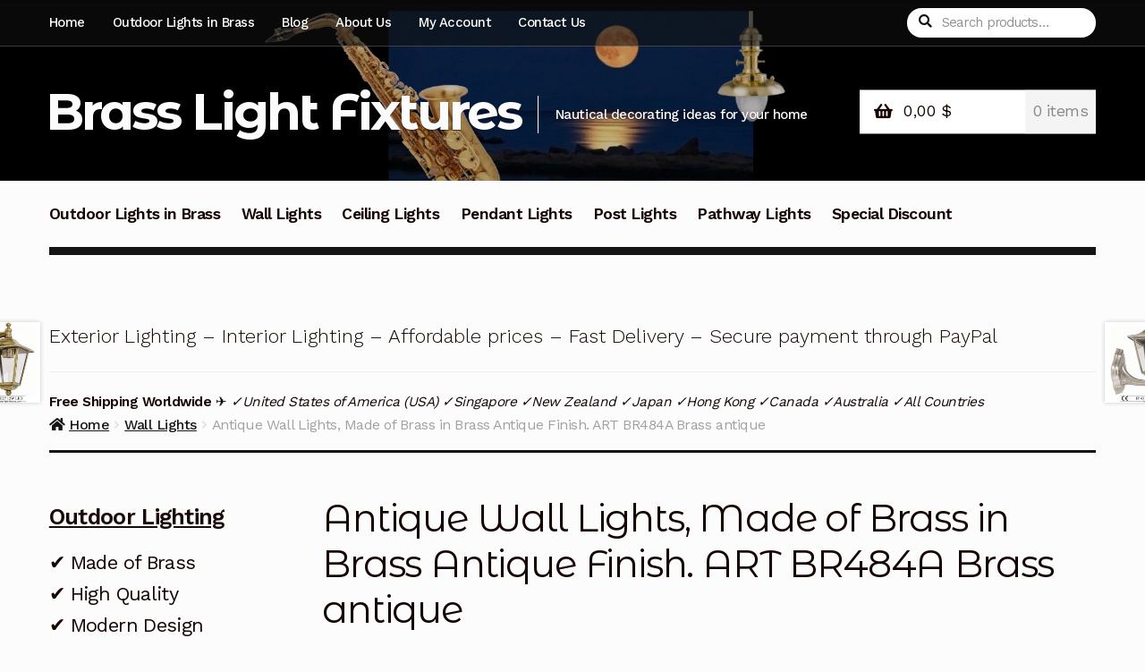

--- FILE ---
content_type: text/html; charset=UTF-8
request_url: https://www.brass-light-fixtures.com/product/antique-wall-lights/
body_size: 24962
content:
<!doctype html>
<html lang="en-US">
<head>
<meta charset="UTF-8">
<meta name="viewport" content="width=device-width, initial-scale=1">
<link rel="profile" href="http://gmpg.org/xfn/11">
<link rel="pingback" href="https://www.brass-light-fixtures.com/xmlrpc.php">

<meta name='robots' content='index, follow, max-image-preview:large, max-snippet:-1, max-video-preview:-1' />

	<!-- This site is optimized with the Yoast SEO plugin v26.8 - https://yoast.com/product/yoast-seo-wordpress/ -->
	<title>Antique Wall Lights.Traditional lights</title>
	<meta name="description" content="Antique Wall Lights. We have a large range of traditional exterior lighting and period wall lights. Free Shipping Worldwide, Discount" />
	<link rel="canonical" href="https://www.brass-light-fixtures.com/product/antique-wall-lights/" />
	<meta property="og:locale" content="en_US" />
	<meta property="og:type" content="article" />
	<meta property="og:title" content="Antique Wall Lights.Traditional lights" />
	<meta property="og:description" content="Antique Wall Lights. We have a large range of traditional exterior lighting and period wall lights. Free Shipping Worldwide, Discount" />
	<meta property="og:url" content="https://www.brass-light-fixtures.com/product/antique-wall-lights/" />
	<meta property="og:site_name" content="Brass Light Fixtures" />
	<meta property="article:publisher" content="https://www.facebook.com/profile.php?id=61565963245679" />
	<meta property="article:modified_time" content="2025-07-30T06:00:15+00:00" />
	<meta property="og:image" content="https://www.brass-light-fixtures.com/wp-content/uploads/2019/05/484A.jpg" />
	<meta property="og:image:width" content="800" />
	<meta property="og:image:height" content="800" />
	<meta property="og:image:type" content="image/jpeg" />
	<meta name="twitter:card" content="summary_large_image" />
	<meta name="twitter:site" content="@ComBrass" />
	<meta name="twitter:label1" content="Est. reading time" />
	<meta name="twitter:data1" content="1 minute" />
	<script type="application/ld+json" class="yoast-schema-graph">{"@context":"https://schema.org","@graph":[{"@type":"WebPage","@id":"https://www.brass-light-fixtures.com/product/antique-wall-lights/","url":"https://www.brass-light-fixtures.com/product/antique-wall-lights/","name":"Antique Wall Lights.Traditional lights","isPartOf":{"@id":"https://www.brass-light-fixtures.com/#website"},"primaryImageOfPage":{"@id":"https://www.brass-light-fixtures.com/product/antique-wall-lights/#primaryimage"},"image":{"@id":"https://www.brass-light-fixtures.com/product/antique-wall-lights/#primaryimage"},"thumbnailUrl":"https://www.brass-light-fixtures.com/wp-content/uploads/2019/05/484A.jpg","datePublished":"2019-05-19T17:48:41+00:00","dateModified":"2025-07-30T06:00:15+00:00","description":"Antique Wall Lights. We have a large range of traditional exterior lighting and period wall lights. Free Shipping Worldwide, Discount","breadcrumb":{"@id":"https://www.brass-light-fixtures.com/product/antique-wall-lights/#breadcrumb"},"inLanguage":"en-US","potentialAction":[{"@type":"ReadAction","target":["https://www.brass-light-fixtures.com/product/antique-wall-lights/"]}]},{"@type":"ImageObject","inLanguage":"en-US","@id":"https://www.brass-light-fixtures.com/product/antique-wall-lights/#primaryimage","url":"https://www.brass-light-fixtures.com/wp-content/uploads/2019/05/484A.jpg","contentUrl":"https://www.brass-light-fixtures.com/wp-content/uploads/2019/05/484A.jpg","width":800,"height":800,"caption":"Antique Wall Lights, Made of Brass in brass antique finish. ART BR484A Brass antique"},{"@type":"BreadcrumbList","@id":"https://www.brass-light-fixtures.com/product/antique-wall-lights/#breadcrumb","itemListElement":[{"@type":"ListItem","position":1,"name":"Home","item":"https://www.brass-light-fixtures.com/"},{"@type":"ListItem","position":2,"name":"Outdoor Lights in Brass","item":"https://www.brass-light-fixtures.com/"},{"@type":"ListItem","position":3,"name":"Antique Wall Lights, Made of Brass in Brass Antique Finish. ART BR484A Brass antique"}]},{"@type":"WebSite","@id":"https://www.brass-light-fixtures.com/#website","url":"https://www.brass-light-fixtures.com/","name":"Brass Light Fixtures","description":"Nautical decorating ideas for your home","potentialAction":[{"@type":"SearchAction","target":{"@type":"EntryPoint","urlTemplate":"https://www.brass-light-fixtures.com/?s={search_term_string}"},"query-input":{"@type":"PropertyValueSpecification","valueRequired":true,"valueName":"search_term_string"}}],"inLanguage":"en-US"}]}</script>
	<!-- / Yoast SEO plugin. -->


<link rel='dns-prefetch' href='//www.googletagmanager.com' />
<link rel='dns-prefetch' href='//fonts.googleapis.com' />
<link rel='dns-prefetch' href='//use.fontawesome.com' />
<link rel="alternate" type="application/rss+xml" title="Brass Light Fixtures &raquo; Feed" href="https://www.brass-light-fixtures.com/feed/" />
<link rel="alternate" type="application/rss+xml" title="Brass Light Fixtures &raquo; Comments Feed" href="https://www.brass-light-fixtures.com/comments/feed/" />
<link rel="alternate" title="oEmbed (JSON)" type="application/json+oembed" href="https://www.brass-light-fixtures.com/wp-json/oembed/1.0/embed?url=https%3A%2F%2Fwww.brass-light-fixtures.com%2Fproduct%2Fantique-wall-lights%2F" />
<link rel="alternate" title="oEmbed (XML)" type="text/xml+oembed" href="https://www.brass-light-fixtures.com/wp-json/oembed/1.0/embed?url=https%3A%2F%2Fwww.brass-light-fixtures.com%2Fproduct%2Fantique-wall-lights%2F&#038;format=xml" />
<style id='wp-img-auto-sizes-contain-inline-css'>
img:is([sizes=auto i],[sizes^="auto," i]){contain-intrinsic-size:3000px 1500px}
/*# sourceURL=wp-img-auto-sizes-contain-inline-css */
</style>
<style id='wp-emoji-styles-inline-css'>

	img.wp-smiley, img.emoji {
		display: inline !important;
		border: none !important;
		box-shadow: none !important;
		height: 1em !important;
		width: 1em !important;
		margin: 0 0.07em !important;
		vertical-align: -0.1em !important;
		background: none !important;
		padding: 0 !important;
	}
/*# sourceURL=wp-emoji-styles-inline-css */
</style>
<style id='wp-block-library-inline-css'>
:root{--wp-block-synced-color:#7a00df;--wp-block-synced-color--rgb:122,0,223;--wp-bound-block-color:var(--wp-block-synced-color);--wp-editor-canvas-background:#ddd;--wp-admin-theme-color:#007cba;--wp-admin-theme-color--rgb:0,124,186;--wp-admin-theme-color-darker-10:#006ba1;--wp-admin-theme-color-darker-10--rgb:0,107,160.5;--wp-admin-theme-color-darker-20:#005a87;--wp-admin-theme-color-darker-20--rgb:0,90,135;--wp-admin-border-width-focus:2px}@media (min-resolution:192dpi){:root{--wp-admin-border-width-focus:1.5px}}.wp-element-button{cursor:pointer}:root .has-very-light-gray-background-color{background-color:#eee}:root .has-very-dark-gray-background-color{background-color:#313131}:root .has-very-light-gray-color{color:#eee}:root .has-very-dark-gray-color{color:#313131}:root .has-vivid-green-cyan-to-vivid-cyan-blue-gradient-background{background:linear-gradient(135deg,#00d084,#0693e3)}:root .has-purple-crush-gradient-background{background:linear-gradient(135deg,#34e2e4,#4721fb 50%,#ab1dfe)}:root .has-hazy-dawn-gradient-background{background:linear-gradient(135deg,#faaca8,#dad0ec)}:root .has-subdued-olive-gradient-background{background:linear-gradient(135deg,#fafae1,#67a671)}:root .has-atomic-cream-gradient-background{background:linear-gradient(135deg,#fdd79a,#004a59)}:root .has-nightshade-gradient-background{background:linear-gradient(135deg,#330968,#31cdcf)}:root .has-midnight-gradient-background{background:linear-gradient(135deg,#020381,#2874fc)}:root{--wp--preset--font-size--normal:16px;--wp--preset--font-size--huge:42px}.has-regular-font-size{font-size:1em}.has-larger-font-size{font-size:2.625em}.has-normal-font-size{font-size:var(--wp--preset--font-size--normal)}.has-huge-font-size{font-size:var(--wp--preset--font-size--huge)}.has-text-align-center{text-align:center}.has-text-align-left{text-align:left}.has-text-align-right{text-align:right}.has-fit-text{white-space:nowrap!important}#end-resizable-editor-section{display:none}.aligncenter{clear:both}.items-justified-left{justify-content:flex-start}.items-justified-center{justify-content:center}.items-justified-right{justify-content:flex-end}.items-justified-space-between{justify-content:space-between}.screen-reader-text{border:0;clip-path:inset(50%);height:1px;margin:-1px;overflow:hidden;padding:0;position:absolute;width:1px;word-wrap:normal!important}.screen-reader-text:focus{background-color:#ddd;clip-path:none;color:#444;display:block;font-size:1em;height:auto;left:5px;line-height:normal;padding:15px 23px 14px;text-decoration:none;top:5px;width:auto;z-index:100000}html :where(.has-border-color){border-style:solid}html :where([style*=border-top-color]){border-top-style:solid}html :where([style*=border-right-color]){border-right-style:solid}html :where([style*=border-bottom-color]){border-bottom-style:solid}html :where([style*=border-left-color]){border-left-style:solid}html :where([style*=border-width]){border-style:solid}html :where([style*=border-top-width]){border-top-style:solid}html :where([style*=border-right-width]){border-right-style:solid}html :where([style*=border-bottom-width]){border-bottom-style:solid}html :where([style*=border-left-width]){border-left-style:solid}html :where(img[class*=wp-image-]){height:auto;max-width:100%}:where(figure){margin:0 0 1em}html :where(.is-position-sticky){--wp-admin--admin-bar--position-offset:var(--wp-admin--admin-bar--height,0px)}@media screen and (max-width:600px){html :where(.is-position-sticky){--wp-admin--admin-bar--position-offset:0px}}

/*# sourceURL=wp-block-library-inline-css */
</style><style id='wp-block-image-inline-css'>
.wp-block-image>a,.wp-block-image>figure>a{display:inline-block}.wp-block-image img{box-sizing:border-box;height:auto;max-width:100%;vertical-align:bottom}@media not (prefers-reduced-motion){.wp-block-image img.hide{visibility:hidden}.wp-block-image img.show{animation:show-content-image .4s}}.wp-block-image[style*=border-radius] img,.wp-block-image[style*=border-radius]>a{border-radius:inherit}.wp-block-image.has-custom-border img{box-sizing:border-box}.wp-block-image.aligncenter{text-align:center}.wp-block-image.alignfull>a,.wp-block-image.alignwide>a{width:100%}.wp-block-image.alignfull img,.wp-block-image.alignwide img{height:auto;width:100%}.wp-block-image .aligncenter,.wp-block-image .alignleft,.wp-block-image .alignright,.wp-block-image.aligncenter,.wp-block-image.alignleft,.wp-block-image.alignright{display:table}.wp-block-image .aligncenter>figcaption,.wp-block-image .alignleft>figcaption,.wp-block-image .alignright>figcaption,.wp-block-image.aligncenter>figcaption,.wp-block-image.alignleft>figcaption,.wp-block-image.alignright>figcaption{caption-side:bottom;display:table-caption}.wp-block-image .alignleft{float:left;margin:.5em 1em .5em 0}.wp-block-image .alignright{float:right;margin:.5em 0 .5em 1em}.wp-block-image .aligncenter{margin-left:auto;margin-right:auto}.wp-block-image :where(figcaption){margin-bottom:1em;margin-top:.5em}.wp-block-image.is-style-circle-mask img{border-radius:9999px}@supports ((-webkit-mask-image:none) or (mask-image:none)) or (-webkit-mask-image:none){.wp-block-image.is-style-circle-mask img{border-radius:0;-webkit-mask-image:url('data:image/svg+xml;utf8,<svg viewBox="0 0 100 100" xmlns="http://www.w3.org/2000/svg"><circle cx="50" cy="50" r="50"/></svg>');mask-image:url('data:image/svg+xml;utf8,<svg viewBox="0 0 100 100" xmlns="http://www.w3.org/2000/svg"><circle cx="50" cy="50" r="50"/></svg>');mask-mode:alpha;-webkit-mask-position:center;mask-position:center;-webkit-mask-repeat:no-repeat;mask-repeat:no-repeat;-webkit-mask-size:contain;mask-size:contain}}:root :where(.wp-block-image.is-style-rounded img,.wp-block-image .is-style-rounded img){border-radius:9999px}.wp-block-image figure{margin:0}.wp-lightbox-container{display:flex;flex-direction:column;position:relative}.wp-lightbox-container img{cursor:zoom-in}.wp-lightbox-container img:hover+button{opacity:1}.wp-lightbox-container button{align-items:center;backdrop-filter:blur(16px) saturate(180%);background-color:#5a5a5a40;border:none;border-radius:4px;cursor:zoom-in;display:flex;height:20px;justify-content:center;opacity:0;padding:0;position:absolute;right:16px;text-align:center;top:16px;width:20px;z-index:100}@media not (prefers-reduced-motion){.wp-lightbox-container button{transition:opacity .2s ease}}.wp-lightbox-container button:focus-visible{outline:3px auto #5a5a5a40;outline:3px auto -webkit-focus-ring-color;outline-offset:3px}.wp-lightbox-container button:hover{cursor:pointer;opacity:1}.wp-lightbox-container button:focus{opacity:1}.wp-lightbox-container button:focus,.wp-lightbox-container button:hover,.wp-lightbox-container button:not(:hover):not(:active):not(.has-background){background-color:#5a5a5a40;border:none}.wp-lightbox-overlay{box-sizing:border-box;cursor:zoom-out;height:100vh;left:0;overflow:hidden;position:fixed;top:0;visibility:hidden;width:100%;z-index:100000}.wp-lightbox-overlay .close-button{align-items:center;cursor:pointer;display:flex;justify-content:center;min-height:40px;min-width:40px;padding:0;position:absolute;right:calc(env(safe-area-inset-right) + 16px);top:calc(env(safe-area-inset-top) + 16px);z-index:5000000}.wp-lightbox-overlay .close-button:focus,.wp-lightbox-overlay .close-button:hover,.wp-lightbox-overlay .close-button:not(:hover):not(:active):not(.has-background){background:none;border:none}.wp-lightbox-overlay .lightbox-image-container{height:var(--wp--lightbox-container-height);left:50%;overflow:hidden;position:absolute;top:50%;transform:translate(-50%,-50%);transform-origin:top left;width:var(--wp--lightbox-container-width);z-index:9999999999}.wp-lightbox-overlay .wp-block-image{align-items:center;box-sizing:border-box;display:flex;height:100%;justify-content:center;margin:0;position:relative;transform-origin:0 0;width:100%;z-index:3000000}.wp-lightbox-overlay .wp-block-image img{height:var(--wp--lightbox-image-height);min-height:var(--wp--lightbox-image-height);min-width:var(--wp--lightbox-image-width);width:var(--wp--lightbox-image-width)}.wp-lightbox-overlay .wp-block-image figcaption{display:none}.wp-lightbox-overlay button{background:none;border:none}.wp-lightbox-overlay .scrim{background-color:#fff;height:100%;opacity:.9;position:absolute;width:100%;z-index:2000000}.wp-lightbox-overlay.active{visibility:visible}@media not (prefers-reduced-motion){.wp-lightbox-overlay.active{animation:turn-on-visibility .25s both}.wp-lightbox-overlay.active img{animation:turn-on-visibility .35s both}.wp-lightbox-overlay.show-closing-animation:not(.active){animation:turn-off-visibility .35s both}.wp-lightbox-overlay.show-closing-animation:not(.active) img{animation:turn-off-visibility .25s both}.wp-lightbox-overlay.zoom.active{animation:none;opacity:1;visibility:visible}.wp-lightbox-overlay.zoom.active .lightbox-image-container{animation:lightbox-zoom-in .4s}.wp-lightbox-overlay.zoom.active .lightbox-image-container img{animation:none}.wp-lightbox-overlay.zoom.active .scrim{animation:turn-on-visibility .4s forwards}.wp-lightbox-overlay.zoom.show-closing-animation:not(.active){animation:none}.wp-lightbox-overlay.zoom.show-closing-animation:not(.active) .lightbox-image-container{animation:lightbox-zoom-out .4s}.wp-lightbox-overlay.zoom.show-closing-animation:not(.active) .lightbox-image-container img{animation:none}.wp-lightbox-overlay.zoom.show-closing-animation:not(.active) .scrim{animation:turn-off-visibility .4s forwards}}@keyframes show-content-image{0%{visibility:hidden}99%{visibility:hidden}to{visibility:visible}}@keyframes turn-on-visibility{0%{opacity:0}to{opacity:1}}@keyframes turn-off-visibility{0%{opacity:1;visibility:visible}99%{opacity:0;visibility:visible}to{opacity:0;visibility:hidden}}@keyframes lightbox-zoom-in{0%{transform:translate(calc((-100vw + var(--wp--lightbox-scrollbar-width))/2 + var(--wp--lightbox-initial-left-position)),calc(-50vh + var(--wp--lightbox-initial-top-position))) scale(var(--wp--lightbox-scale))}to{transform:translate(-50%,-50%) scale(1)}}@keyframes lightbox-zoom-out{0%{transform:translate(-50%,-50%) scale(1);visibility:visible}99%{visibility:visible}to{transform:translate(calc((-100vw + var(--wp--lightbox-scrollbar-width))/2 + var(--wp--lightbox-initial-left-position)),calc(-50vh + var(--wp--lightbox-initial-top-position))) scale(var(--wp--lightbox-scale));visibility:hidden}}
/*# sourceURL=https://www.brass-light-fixtures.com/wp-includes/blocks/image/style.min.css */
</style>
<style id='wp-block-image-theme-inline-css'>
:root :where(.wp-block-image figcaption){color:#555;font-size:13px;text-align:center}.is-dark-theme :root :where(.wp-block-image figcaption){color:#ffffffa6}.wp-block-image{margin:0 0 1em}
/*# sourceURL=https://www.brass-light-fixtures.com/wp-includes/blocks/image/theme.min.css */
</style>
<style id='wp-block-latest-posts-inline-css'>
.wp-block-latest-posts{box-sizing:border-box}.wp-block-latest-posts.alignleft{margin-right:2em}.wp-block-latest-posts.alignright{margin-left:2em}.wp-block-latest-posts.wp-block-latest-posts__list{list-style:none}.wp-block-latest-posts.wp-block-latest-posts__list li{clear:both;overflow-wrap:break-word}.wp-block-latest-posts.is-grid{display:flex;flex-wrap:wrap}.wp-block-latest-posts.is-grid li{margin:0 1.25em 1.25em 0;width:100%}@media (min-width:600px){.wp-block-latest-posts.columns-2 li{width:calc(50% - .625em)}.wp-block-latest-posts.columns-2 li:nth-child(2n){margin-right:0}.wp-block-latest-posts.columns-3 li{width:calc(33.33333% - .83333em)}.wp-block-latest-posts.columns-3 li:nth-child(3n){margin-right:0}.wp-block-latest-posts.columns-4 li{width:calc(25% - .9375em)}.wp-block-latest-posts.columns-4 li:nth-child(4n){margin-right:0}.wp-block-latest-posts.columns-5 li{width:calc(20% - 1em)}.wp-block-latest-posts.columns-5 li:nth-child(5n){margin-right:0}.wp-block-latest-posts.columns-6 li{width:calc(16.66667% - 1.04167em)}.wp-block-latest-posts.columns-6 li:nth-child(6n){margin-right:0}}:root :where(.wp-block-latest-posts.is-grid){padding:0}:root :where(.wp-block-latest-posts.wp-block-latest-posts__list){padding-left:0}.wp-block-latest-posts__post-author,.wp-block-latest-posts__post-date{display:block;font-size:.8125em}.wp-block-latest-posts__post-excerpt,.wp-block-latest-posts__post-full-content{margin-bottom:1em;margin-top:.5em}.wp-block-latest-posts__featured-image a{display:inline-block}.wp-block-latest-posts__featured-image img{height:auto;max-width:100%;width:auto}.wp-block-latest-posts__featured-image.alignleft{float:left;margin-right:1em}.wp-block-latest-posts__featured-image.alignright{float:right;margin-left:1em}.wp-block-latest-posts__featured-image.aligncenter{margin-bottom:1em;text-align:center}
/*# sourceURL=https://www.brass-light-fixtures.com/wp-includes/blocks/latest-posts/style.min.css */
</style>
<link rel='stylesheet' id='wc-blocks-style-css' href='https://www.brass-light-fixtures.com/wp-content/plugins/woocommerce/assets/client/blocks/wc-blocks.css?ver=wc-10.4.3' media='all' />
<style id='global-styles-inline-css'>
:root{--wp--preset--aspect-ratio--square: 1;--wp--preset--aspect-ratio--4-3: 4/3;--wp--preset--aspect-ratio--3-4: 3/4;--wp--preset--aspect-ratio--3-2: 3/2;--wp--preset--aspect-ratio--2-3: 2/3;--wp--preset--aspect-ratio--16-9: 16/9;--wp--preset--aspect-ratio--9-16: 9/16;--wp--preset--color--black: #000000;--wp--preset--color--cyan-bluish-gray: #abb8c3;--wp--preset--color--white: #ffffff;--wp--preset--color--pale-pink: #f78da7;--wp--preset--color--vivid-red: #cf2e2e;--wp--preset--color--luminous-vivid-orange: #ff6900;--wp--preset--color--luminous-vivid-amber: #fcb900;--wp--preset--color--light-green-cyan: #7bdcb5;--wp--preset--color--vivid-green-cyan: #00d084;--wp--preset--color--pale-cyan-blue: #8ed1fc;--wp--preset--color--vivid-cyan-blue: #0693e3;--wp--preset--color--vivid-purple: #9b51e0;--wp--preset--gradient--vivid-cyan-blue-to-vivid-purple: linear-gradient(135deg,rgb(6,147,227) 0%,rgb(155,81,224) 100%);--wp--preset--gradient--light-green-cyan-to-vivid-green-cyan: linear-gradient(135deg,rgb(122,220,180) 0%,rgb(0,208,130) 100%);--wp--preset--gradient--luminous-vivid-amber-to-luminous-vivid-orange: linear-gradient(135deg,rgb(252,185,0) 0%,rgb(255,105,0) 100%);--wp--preset--gradient--luminous-vivid-orange-to-vivid-red: linear-gradient(135deg,rgb(255,105,0) 0%,rgb(207,46,46) 100%);--wp--preset--gradient--very-light-gray-to-cyan-bluish-gray: linear-gradient(135deg,rgb(238,238,238) 0%,rgb(169,184,195) 100%);--wp--preset--gradient--cool-to-warm-spectrum: linear-gradient(135deg,rgb(74,234,220) 0%,rgb(151,120,209) 20%,rgb(207,42,186) 40%,rgb(238,44,130) 60%,rgb(251,105,98) 80%,rgb(254,248,76) 100%);--wp--preset--gradient--blush-light-purple: linear-gradient(135deg,rgb(255,206,236) 0%,rgb(152,150,240) 100%);--wp--preset--gradient--blush-bordeaux: linear-gradient(135deg,rgb(254,205,165) 0%,rgb(254,45,45) 50%,rgb(107,0,62) 100%);--wp--preset--gradient--luminous-dusk: linear-gradient(135deg,rgb(255,203,112) 0%,rgb(199,81,192) 50%,rgb(65,88,208) 100%);--wp--preset--gradient--pale-ocean: linear-gradient(135deg,rgb(255,245,203) 0%,rgb(182,227,212) 50%,rgb(51,167,181) 100%);--wp--preset--gradient--electric-grass: linear-gradient(135deg,rgb(202,248,128) 0%,rgb(113,206,126) 100%);--wp--preset--gradient--midnight: linear-gradient(135deg,rgb(2,3,129) 0%,rgb(40,116,252) 100%);--wp--preset--font-size--small: 14px;--wp--preset--font-size--medium: 23px;--wp--preset--font-size--large: 26px;--wp--preset--font-size--x-large: 42px;--wp--preset--font-size--normal: 16px;--wp--preset--font-size--huge: 37px;--wp--preset--spacing--20: 0.44rem;--wp--preset--spacing--30: 0.67rem;--wp--preset--spacing--40: 1rem;--wp--preset--spacing--50: 1.5rem;--wp--preset--spacing--60: 2.25rem;--wp--preset--spacing--70: 3.38rem;--wp--preset--spacing--80: 5.06rem;--wp--preset--shadow--natural: 6px 6px 9px rgba(0, 0, 0, 0.2);--wp--preset--shadow--deep: 12px 12px 50px rgba(0, 0, 0, 0.4);--wp--preset--shadow--sharp: 6px 6px 0px rgba(0, 0, 0, 0.2);--wp--preset--shadow--outlined: 6px 6px 0px -3px rgb(255, 255, 255), 6px 6px rgb(0, 0, 0);--wp--preset--shadow--crisp: 6px 6px 0px rgb(0, 0, 0);}:root :where(.is-layout-flow) > :first-child{margin-block-start: 0;}:root :where(.is-layout-flow) > :last-child{margin-block-end: 0;}:root :where(.is-layout-flow) > *{margin-block-start: 24px;margin-block-end: 0;}:root :where(.is-layout-constrained) > :first-child{margin-block-start: 0;}:root :where(.is-layout-constrained) > :last-child{margin-block-end: 0;}:root :where(.is-layout-constrained) > *{margin-block-start: 24px;margin-block-end: 0;}:root :where(.is-layout-flex){gap: 24px;}:root :where(.is-layout-grid){gap: 24px;}body .is-layout-flex{display: flex;}.is-layout-flex{flex-wrap: wrap;align-items: center;}.is-layout-flex > :is(*, div){margin: 0;}body .is-layout-grid{display: grid;}.is-layout-grid > :is(*, div){margin: 0;}.has-black-color{color: var(--wp--preset--color--black) !important;}.has-cyan-bluish-gray-color{color: var(--wp--preset--color--cyan-bluish-gray) !important;}.has-white-color{color: var(--wp--preset--color--white) !important;}.has-pale-pink-color{color: var(--wp--preset--color--pale-pink) !important;}.has-vivid-red-color{color: var(--wp--preset--color--vivid-red) !important;}.has-luminous-vivid-orange-color{color: var(--wp--preset--color--luminous-vivid-orange) !important;}.has-luminous-vivid-amber-color{color: var(--wp--preset--color--luminous-vivid-amber) !important;}.has-light-green-cyan-color{color: var(--wp--preset--color--light-green-cyan) !important;}.has-vivid-green-cyan-color{color: var(--wp--preset--color--vivid-green-cyan) !important;}.has-pale-cyan-blue-color{color: var(--wp--preset--color--pale-cyan-blue) !important;}.has-vivid-cyan-blue-color{color: var(--wp--preset--color--vivid-cyan-blue) !important;}.has-vivid-purple-color{color: var(--wp--preset--color--vivid-purple) !important;}.has-black-background-color{background-color: var(--wp--preset--color--black) !important;}.has-cyan-bluish-gray-background-color{background-color: var(--wp--preset--color--cyan-bluish-gray) !important;}.has-white-background-color{background-color: var(--wp--preset--color--white) !important;}.has-pale-pink-background-color{background-color: var(--wp--preset--color--pale-pink) !important;}.has-vivid-red-background-color{background-color: var(--wp--preset--color--vivid-red) !important;}.has-luminous-vivid-orange-background-color{background-color: var(--wp--preset--color--luminous-vivid-orange) !important;}.has-luminous-vivid-amber-background-color{background-color: var(--wp--preset--color--luminous-vivid-amber) !important;}.has-light-green-cyan-background-color{background-color: var(--wp--preset--color--light-green-cyan) !important;}.has-vivid-green-cyan-background-color{background-color: var(--wp--preset--color--vivid-green-cyan) !important;}.has-pale-cyan-blue-background-color{background-color: var(--wp--preset--color--pale-cyan-blue) !important;}.has-vivid-cyan-blue-background-color{background-color: var(--wp--preset--color--vivid-cyan-blue) !important;}.has-vivid-purple-background-color{background-color: var(--wp--preset--color--vivid-purple) !important;}.has-black-border-color{border-color: var(--wp--preset--color--black) !important;}.has-cyan-bluish-gray-border-color{border-color: var(--wp--preset--color--cyan-bluish-gray) !important;}.has-white-border-color{border-color: var(--wp--preset--color--white) !important;}.has-pale-pink-border-color{border-color: var(--wp--preset--color--pale-pink) !important;}.has-vivid-red-border-color{border-color: var(--wp--preset--color--vivid-red) !important;}.has-luminous-vivid-orange-border-color{border-color: var(--wp--preset--color--luminous-vivid-orange) !important;}.has-luminous-vivid-amber-border-color{border-color: var(--wp--preset--color--luminous-vivid-amber) !important;}.has-light-green-cyan-border-color{border-color: var(--wp--preset--color--light-green-cyan) !important;}.has-vivid-green-cyan-border-color{border-color: var(--wp--preset--color--vivid-green-cyan) !important;}.has-pale-cyan-blue-border-color{border-color: var(--wp--preset--color--pale-cyan-blue) !important;}.has-vivid-cyan-blue-border-color{border-color: var(--wp--preset--color--vivid-cyan-blue) !important;}.has-vivid-purple-border-color{border-color: var(--wp--preset--color--vivid-purple) !important;}.has-vivid-cyan-blue-to-vivid-purple-gradient-background{background: var(--wp--preset--gradient--vivid-cyan-blue-to-vivid-purple) !important;}.has-light-green-cyan-to-vivid-green-cyan-gradient-background{background: var(--wp--preset--gradient--light-green-cyan-to-vivid-green-cyan) !important;}.has-luminous-vivid-amber-to-luminous-vivid-orange-gradient-background{background: var(--wp--preset--gradient--luminous-vivid-amber-to-luminous-vivid-orange) !important;}.has-luminous-vivid-orange-to-vivid-red-gradient-background{background: var(--wp--preset--gradient--luminous-vivid-orange-to-vivid-red) !important;}.has-very-light-gray-to-cyan-bluish-gray-gradient-background{background: var(--wp--preset--gradient--very-light-gray-to-cyan-bluish-gray) !important;}.has-cool-to-warm-spectrum-gradient-background{background: var(--wp--preset--gradient--cool-to-warm-spectrum) !important;}.has-blush-light-purple-gradient-background{background: var(--wp--preset--gradient--blush-light-purple) !important;}.has-blush-bordeaux-gradient-background{background: var(--wp--preset--gradient--blush-bordeaux) !important;}.has-luminous-dusk-gradient-background{background: var(--wp--preset--gradient--luminous-dusk) !important;}.has-pale-ocean-gradient-background{background: var(--wp--preset--gradient--pale-ocean) !important;}.has-electric-grass-gradient-background{background: var(--wp--preset--gradient--electric-grass) !important;}.has-midnight-gradient-background{background: var(--wp--preset--gradient--midnight) !important;}.has-small-font-size{font-size: var(--wp--preset--font-size--small) !important;}.has-medium-font-size{font-size: var(--wp--preset--font-size--medium) !important;}.has-large-font-size{font-size: var(--wp--preset--font-size--large) !important;}.has-x-large-font-size{font-size: var(--wp--preset--font-size--x-large) !important;}
/*# sourceURL=global-styles-inline-css */
</style>

<style id='classic-theme-styles-inline-css'>
/*! This file is auto-generated */
.wp-block-button__link{color:#fff;background-color:#32373c;border-radius:9999px;box-shadow:none;text-decoration:none;padding:calc(.667em + 2px) calc(1.333em + 2px);font-size:1.125em}.wp-block-file__button{background:#32373c;color:#fff;text-decoration:none}
/*# sourceURL=/wp-includes/css/classic-themes.min.css */
</style>
<link rel='stylesheet' id='storefront-gutenberg-blocks-css' href='https://www.brass-light-fixtures.com/wp-content/themes/storefront/assets/css/base/gutenberg-blocks.css?ver=4.6.2' media='all' />
<style id='storefront-gutenberg-blocks-inline-css'>

				.wp-block-button__link:not(.has-text-color) {
					color: #fcfcfc;
				}

				.wp-block-button__link:not(.has-text-color):hover,
				.wp-block-button__link:not(.has-text-color):focus,
				.wp-block-button__link:not(.has-text-color):active {
					color: #fcfcfc;
				}

				.wp-block-button__link:not(.has-background) {
					background-color: #c7804d;
				}

				.wp-block-button__link:not(.has-background):hover,
				.wp-block-button__link:not(.has-background):focus,
				.wp-block-button__link:not(.has-background):active {
					border-color: #ae6734;
					background-color: #ae6734;
				}

				.wc-block-grid__products .wc-block-grid__product .wp-block-button__link {
					background-color: #c7804d;
					border-color: #c7804d;
					color: #fcfcfc;
				}

				.wp-block-quote footer,
				.wp-block-quote cite,
				.wp-block-quote__citation {
					color: #150604;
				}

				.wp-block-pullquote cite,
				.wp-block-pullquote footer,
				.wp-block-pullquote__citation {
					color: #150604;
				}

				.wp-block-image figcaption {
					color: #150604;
				}

				.wp-block-separator.is-style-dots::before {
					color: #150604;
				}

				.wp-block-file a.wp-block-file__button {
					color: #fcfcfc;
					background-color: #c7804d;
					border-color: #c7804d;
				}

				.wp-block-file a.wp-block-file__button:hover,
				.wp-block-file a.wp-block-file__button:focus,
				.wp-block-file a.wp-block-file__button:active {
					color: #fcfcfc;
					background-color: #ae6734;
				}

				.wp-block-code,
				.wp-block-preformatted pre {
					color: #150604;
				}

				.wp-block-table:not( .has-background ):not( .is-style-stripes ) tbody tr:nth-child(2n) td {
					background-color: #fafafa;
				}

				.wp-block-cover .wp-block-cover__inner-container h1:not(.has-text-color),
				.wp-block-cover .wp-block-cover__inner-container h2:not(.has-text-color),
				.wp-block-cover .wp-block-cover__inner-container h3:not(.has-text-color),
				.wp-block-cover .wp-block-cover__inner-container h4:not(.has-text-color),
				.wp-block-cover .wp-block-cover__inner-container h5:not(.has-text-color),
				.wp-block-cover .wp-block-cover__inner-container h6:not(.has-text-color) {
					color: #000000;
				}

				div.wc-block-components-price-slider__range-input-progress,
				.rtl .wc-block-components-price-slider__range-input-progress {
					--range-color: #c7804d;
				}

				/* Target only IE11 */
				@media all and (-ms-high-contrast: none), (-ms-high-contrast: active) {
					.wc-block-components-price-slider__range-input-progress {
						background: #c7804d;
					}
				}

				.wc-block-components-button:not(.is-link) {
					background-color: #150604;
					color: #fcfcfc;
				}

				.wc-block-components-button:not(.is-link):hover,
				.wc-block-components-button:not(.is-link):focus,
				.wc-block-components-button:not(.is-link):active {
					background-color: #000000;
					color: #fcfcfc;
				}

				.wc-block-components-button:not(.is-link):disabled {
					background-color: #150604;
					color: #fcfcfc;
				}

				.wc-block-cart__submit-container {
					background-color: #fcfcfc;
				}

				.wc-block-cart__submit-container::before {
					color: rgba(217,217,217,0.5);
				}

				.wc-block-components-order-summary-item__quantity {
					background-color: #fcfcfc;
					border-color: #150604;
					box-shadow: 0 0 0 2px #fcfcfc;
					color: #150604;
				}
			
/*# sourceURL=storefront-gutenberg-blocks-inline-css */
</style>
<link rel='stylesheet' id='contact-form-7-css' href='https://www.brass-light-fixtures.com/wp-content/plugins/contact-form-7/includes/css/styles.css?ver=6.1.4' media='all' />
<link rel='stylesheet' id='photoswipe-css' href='https://www.brass-light-fixtures.com/wp-content/plugins/woocommerce/assets/css/photoswipe/photoswipe.min.css?ver=10.4.3' media='all' />
<link rel='stylesheet' id='photoswipe-default-skin-css' href='https://www.brass-light-fixtures.com/wp-content/plugins/woocommerce/assets/css/photoswipe/default-skin/default-skin.min.css?ver=10.4.3' media='all' />
<style id='woocommerce-inline-inline-css'>
.woocommerce form .form-row .required { visibility: visible; }
/*# sourceURL=woocommerce-inline-inline-css */
</style>
<link rel='stylesheet' id='storefront-style-css' href='https://www.brass-light-fixtures.com/wp-content/themes/storefront/style.css?ver=4.6.2' media='all' />
<style id='storefront-style-inline-css'>

			.main-navigation ul li a,
			.site-title a,
			ul.menu li a,
			.site-branding h1 a,
			button.menu-toggle,
			button.menu-toggle:hover,
			.handheld-navigation .dropdown-toggle {
				color: #fcfcfc;
			}

			button.menu-toggle,
			button.menu-toggle:hover {
				border-color: #fcfcfc;
			}

			.main-navigation ul li a:hover,
			.main-navigation ul li:hover > a,
			.site-title a:hover,
			.site-header ul.menu li.current-menu-item > a {
				color: #ffffff;
			}

			table:not( .has-background ) th {
				background-color: #f5f5f5;
			}

			table:not( .has-background ) tbody td {
				background-color: #fafafa;
			}

			table:not( .has-background ) tbody tr:nth-child(2n) td,
			fieldset,
			fieldset legend {
				background-color: #f8f8f8;
			}

			.site-header,
			.secondary-navigation ul ul,
			.main-navigation ul.menu > li.menu-item-has-children:after,
			.secondary-navigation ul.menu ul,
			.storefront-handheld-footer-bar,
			.storefront-handheld-footer-bar ul li > a,
			.storefront-handheld-footer-bar ul li.search .site-search,
			button.menu-toggle,
			button.menu-toggle:hover {
				background-color: #151515;
			}

			p.site-description,
			.site-header,
			.storefront-handheld-footer-bar {
				color: #fcfcfc;
			}

			button.menu-toggle:after,
			button.menu-toggle:before,
			button.menu-toggle span:before {
				background-color: #fcfcfc;
			}

			h1, h2, h3, h4, h5, h6, .wc-block-grid__product-title {
				color: #150604;
			}

			.widget h1 {
				border-bottom-color: #150604;
			}

			body,
			.secondary-navigation a {
				color: #150604;
			}

			.widget-area .widget a,
			.hentry .entry-header .posted-on a,
			.hentry .entry-header .post-author a,
			.hentry .entry-header .post-comments a,
			.hentry .entry-header .byline a {
				color: #1a0b09;
			}

			a {
				color: #c7804d;
			}

			a:focus,
			button:focus,
			.button.alt:focus,
			input:focus,
			textarea:focus,
			input[type="button"]:focus,
			input[type="reset"]:focus,
			input[type="submit"]:focus,
			input[type="email"]:focus,
			input[type="tel"]:focus,
			input[type="url"]:focus,
			input[type="password"]:focus,
			input[type="search"]:focus {
				outline-color: #c7804d;
			}

			button, input[type="button"], input[type="reset"], input[type="submit"], .button, .widget a.button {
				background-color: #c7804d;
				border-color: #c7804d;
				color: #fcfcfc;
			}

			button:hover, input[type="button"]:hover, input[type="reset"]:hover, input[type="submit"]:hover, .button:hover, .widget a.button:hover {
				background-color: #ae6734;
				border-color: #ae6734;
				color: #fcfcfc;
			}

			button.alt, input[type="button"].alt, input[type="reset"].alt, input[type="submit"].alt, .button.alt, .widget-area .widget a.button.alt {
				background-color: #150604;
				border-color: #150604;
				color: #fcfcfc;
			}

			button.alt:hover, input[type="button"].alt:hover, input[type="reset"].alt:hover, input[type="submit"].alt:hover, .button.alt:hover, .widget-area .widget a.button.alt:hover {
				background-color: #000000;
				border-color: #000000;
				color: #fcfcfc;
			}

			.pagination .page-numbers li .page-numbers.current {
				background-color: #e3e3e3;
				color: #0b0000;
			}

			#comments .comment-list .comment-content .comment-text {
				background-color: #f5f5f5;
			}

			.site-footer {
				background-color: #1f1d1d;
				color: #8d8d8d;
			}

			.site-footer a:not(.button):not(.components-button) {
				color: #bebebe;
			}

			.site-footer .storefront-handheld-footer-bar a:not(.button):not(.components-button) {
				color: #fcfcfc;
			}

			.site-footer h1, .site-footer h2, .site-footer h3, .site-footer h4, .site-footer h5, .site-footer h6, .site-footer .widget .widget-title, .site-footer .widget .widgettitle {
				color: #e2e0de;
			}

			.page-template-template-homepage.has-post-thumbnail .type-page.has-post-thumbnail .entry-title {
				color: #000000;
			}

			.page-template-template-homepage.has-post-thumbnail .type-page.has-post-thumbnail .entry-content {
				color: #000000;
			}

			@media screen and ( min-width: 768px ) {
				.secondary-navigation ul.menu a:hover {
					color: #ffffff;
				}

				.secondary-navigation ul.menu a {
					color: #fcfcfc;
				}

				.main-navigation ul.menu ul.sub-menu,
				.main-navigation ul.nav-menu ul.children {
					background-color: #060606;
				}

				.site-header {
					border-bottom-color: #060606;
				}
			}
/*# sourceURL=storefront-style-inline-css */
</style>
<link rel='stylesheet' id='storefront-icons-css' href='https://www.brass-light-fixtures.com/wp-content/themes/storefront/assets/css/base/icons.css?ver=4.6.2' media='all' />
<link rel='stylesheet' id='storefront-fonts-css' href='https://fonts.googleapis.com/css?family=Source+Sans+Pro%3A400%2C300%2C300italic%2C400italic%2C600%2C700%2C900&#038;subset=latin%2Clatin-ext&#038;ver=4.6.2' media='all' />
<link rel='stylesheet' id='flexible-shipping-free-shipping-css' href='https://www.brass-light-fixtures.com/wp-content/plugins/flexible-shipping/assets/dist/css/free-shipping.css?ver=6.5.4.2' media='all' />
<link rel='stylesheet' id='storefront-woocommerce-style-css' href='https://www.brass-light-fixtures.com/wp-content/themes/storefront/assets/css/woocommerce/woocommerce.css?ver=4.6.2' media='all' />
<style id='storefront-woocommerce-style-inline-css'>
@font-face {
				font-family: star;
				src: url(https://www.brass-light-fixtures.com/wp-content/plugins/woocommerce/assets/fonts/star.eot);
				src:
					url(https://www.brass-light-fixtures.com/wp-content/plugins/woocommerce/assets/fonts/star.eot?#iefix) format("embedded-opentype"),
					url(https://www.brass-light-fixtures.com/wp-content/plugins/woocommerce/assets/fonts/star.woff) format("woff"),
					url(https://www.brass-light-fixtures.com/wp-content/plugins/woocommerce/assets/fonts/star.ttf) format("truetype"),
					url(https://www.brass-light-fixtures.com/wp-content/plugins/woocommerce/assets/fonts/star.svg#star) format("svg");
				font-weight: 400;
				font-style: normal;
			}
			@font-face {
				font-family: WooCommerce;
				src: url(https://www.brass-light-fixtures.com/wp-content/plugins/woocommerce/assets/fonts/WooCommerce.eot);
				src:
					url(https://www.brass-light-fixtures.com/wp-content/plugins/woocommerce/assets/fonts/WooCommerce.eot?#iefix) format("embedded-opentype"),
					url(https://www.brass-light-fixtures.com/wp-content/plugins/woocommerce/assets/fonts/WooCommerce.woff) format("woff"),
					url(https://www.brass-light-fixtures.com/wp-content/plugins/woocommerce/assets/fonts/WooCommerce.ttf) format("truetype"),
					url(https://www.brass-light-fixtures.com/wp-content/plugins/woocommerce/assets/fonts/WooCommerce.svg#WooCommerce) format("svg");
				font-weight: 400;
				font-style: normal;
			}

			a.cart-contents,
			.site-header-cart .widget_shopping_cart a {
				color: #fcfcfc;
			}

			a.cart-contents:hover,
			.site-header-cart .widget_shopping_cart a:hover,
			.site-header-cart:hover > li > a {
				color: #ffffff;
			}

			table.cart td.product-remove,
			table.cart td.actions {
				border-top-color: #fcfcfc;
			}

			.storefront-handheld-footer-bar ul li.cart .count {
				background-color: #fcfcfc;
				color: #151515;
				border-color: #151515;
			}

			.woocommerce-tabs ul.tabs li.active a,
			ul.products li.product .price,
			.onsale,
			.wc-block-grid__product-onsale,
			.widget_search form:before,
			.widget_product_search form:before {
				color: #150604;
			}

			.woocommerce-breadcrumb a,
			a.woocommerce-review-link,
			.product_meta a {
				color: #1a0b09;
			}

			.wc-block-grid__product-onsale,
			.onsale {
				border-color: #150604;
			}

			.star-rating span:before,
			.quantity .plus, .quantity .minus,
			p.stars a:hover:after,
			p.stars a:after,
			.star-rating span:before,
			#payment .payment_methods li input[type=radio]:first-child:checked+label:before {
				color: #c7804d;
			}

			.widget_price_filter .ui-slider .ui-slider-range,
			.widget_price_filter .ui-slider .ui-slider-handle {
				background-color: #c7804d;
			}

			.order_details {
				background-color: #f5f5f5;
			}

			.order_details > li {
				border-bottom: 1px dotted #e0e0e0;
			}

			.order_details:before,
			.order_details:after {
				background: -webkit-linear-gradient(transparent 0,transparent 0),-webkit-linear-gradient(135deg,#f5f5f5 33.33%,transparent 33.33%),-webkit-linear-gradient(45deg,#f5f5f5 33.33%,transparent 33.33%)
			}

			#order_review {
				background-color: #fcfcfc;
			}

			#payment .payment_methods > li .payment_box,
			#payment .place-order {
				background-color: #f7f7f7;
			}

			#payment .payment_methods > li:not(.woocommerce-notice) {
				background-color: #f2f2f2;
			}

			#payment .payment_methods > li:not(.woocommerce-notice):hover {
				background-color: #ededed;
			}

			.woocommerce-pagination .page-numbers li .page-numbers.current {
				background-color: #e3e3e3;
				color: #0b0000;
			}

			.wc-block-grid__product-onsale,
			.onsale,
			.woocommerce-pagination .page-numbers li .page-numbers:not(.current) {
				color: #150604;
			}

			p.stars a:before,
			p.stars a:hover~a:before,
			p.stars.selected a.active~a:before {
				color: #150604;
			}

			p.stars.selected a.active:before,
			p.stars:hover a:before,
			p.stars.selected a:not(.active):before,
			p.stars.selected a.active:before {
				color: #c7804d;
			}

			.single-product div.product .woocommerce-product-gallery .woocommerce-product-gallery__trigger {
				background-color: #c7804d;
				color: #fcfcfc;
			}

			.single-product div.product .woocommerce-product-gallery .woocommerce-product-gallery__trigger:hover {
				background-color: #ae6734;
				border-color: #ae6734;
				color: #fcfcfc;
			}

			.button.added_to_cart:focus,
			.button.wc-forward:focus {
				outline-color: #c7804d;
			}

			.added_to_cart,
			.site-header-cart .widget_shopping_cart a.button,
			.wc-block-grid__products .wc-block-grid__product .wp-block-button__link {
				background-color: #c7804d;
				border-color: #c7804d;
				color: #fcfcfc;
			}

			.added_to_cart:hover,
			.site-header-cart .widget_shopping_cart a.button:hover,
			.wc-block-grid__products .wc-block-grid__product .wp-block-button__link:hover {
				background-color: #ae6734;
				border-color: #ae6734;
				color: #fcfcfc;
			}

			.added_to_cart.alt, .added_to_cart, .widget a.button.checkout {
				background-color: #150604;
				border-color: #150604;
				color: #fcfcfc;
			}

			.added_to_cart.alt:hover, .added_to_cart:hover, .widget a.button.checkout:hover {
				background-color: #000000;
				border-color: #000000;
				color: #fcfcfc;
			}

			.button.loading {
				color: #c7804d;
			}

			.button.loading:hover {
				background-color: #c7804d;
			}

			.button.loading:after {
				color: #fcfcfc;
			}

			@media screen and ( min-width: 768px ) {
				.site-header-cart .widget_shopping_cart,
				.site-header .product_list_widget li .quantity {
					color: #fcfcfc;
				}

				.site-header-cart .widget_shopping_cart .buttons,
				.site-header-cart .widget_shopping_cart .total {
					background-color: #0b0b0b;
				}

				.site-header-cart .widget_shopping_cart {
					background-color: #060606;
				}
			}
				.storefront-product-pagination a {
					color: #150604;
					background-color: #fcfcfc;
				}
				.storefront-sticky-add-to-cart {
					color: #150604;
					background-color: #fcfcfc;
				}

				.storefront-sticky-add-to-cart a:not(.button) {
					color: #fcfcfc;
				}
/*# sourceURL=storefront-woocommerce-style-inline-css */
</style>
<link rel='stylesheet' id='storefront-child-style-css' href='https://www.brass-light-fixtures.com/wp-content/themes/homestore/style.css?ver=2.0.34' media='all' />
<style id='storefront-child-style-inline-css'>
.site-header,
			.main-navigation ul ul,
			.secondary-navigation ul ul,
			.main-navigation ul.menu > li.menu-item-has-children:after,
			.secondary-navigation ul.menu ul,
			.main-navigation ul.menu ul,
			.main-navigation ul.nav-menu ul {
				background-color: #151515;
			}
.storefront-product-section .section-title:after, .single-product div.product .related.products > h2:first-child:after {
				border-color: transparent #fcfcfc#fcfcfc#fcfcfc;
			}
#page #site-navigation {
				border-bottom-color: #151515;
			}
.main-navigation ul.menu > li.current-menu-item > a, .main-navigation ul.nav-menu > li.current_page_item > a, .main-navigation ul.nav-menu > li:hover > a {
				color: #c7804d;
			}

			.site-header .site-branding .site-title a,
			.site-header .site-branding .site-description,
			.secondary-navigation .menu > li > a,
			.secondary-navigation .nav-menu > li > a,
			.secondary-navigation .nav-menu > li > a:before {
				color: #fcfcfc;
			}

			.site-header .site-branding .site-description {
				border-left-color: #fcfcfc;
			}

			.secondary-navigation .menu > li > a:before,
			.secondary-navigation .nav-menu > li > a:before {
				background-color: #fcfcfc;
			}
.sprh-hero a.button,
			.sph-hero a.button {
				background-color: #150604;
				color: #fcfcfc;
			}
#page .site-header .hs-primary-navigation, .woocommerce-breadcrumb { background-color: #fcfcfc; }
/*# sourceURL=storefront-child-style-inline-css */
</style>
<link rel='stylesheet' id='work-sans-css' href='//fonts.googleapis.com/css?family=Work+Sans%3A400%2C300%2C500%2C600%2C700&#038;ver=6.9' media='all' />
<link rel='stylesheet' id='montserrat-alternates-css' href='//fonts.googleapis.com/css?family=Montserrat+Alternates%3A400%2C700&#038;ver=6.9' media='all' />
<link rel='stylesheet' id='storefront-woocommerce-brands-style-css' href='https://www.brass-light-fixtures.com/wp-content/themes/storefront/assets/css/woocommerce/extensions/brands.css?ver=4.6.2' media='all' />
<link rel='stylesheet' id='custom-css-css' href='https://www.brass-light-fixtures.com/wp-content/plugins/theme-customisations/custom/style.css?ver=6.9' media='all' />
<link rel='stylesheet' id='sfb-styles-css' href='https://www.brass-light-fixtures.com/wp-content/plugins/storefront-footer-bar/assets/css/style.css?ver=6.9' media='all' />
<style id='sfb-styles-inline-css'>

		.sfb-footer-bar {
			background-color: #2c2d33;
		}

		.sfb-footer-bar .widget {
			color: #000000;
		}

		.sfb-footer-bar .widget h1,
		.sfb-footer-bar .widget h2,
		.sfb-footer-bar .widget h3,
		.sfb-footer-bar .widget h4,
		.sfb-footer-bar .widget h5,
		.sfb-footer-bar .widget h6 {
			color: #ffffff;
		}

		.sfb-footer-bar .widget a {
			color: #ffffff;
		}.sfb-footer-bar { background-image: url(https://www.brass-light-fixtures.com/wp-content/uploads/2019/11/brass-wall-light-top1.jpg); }
/*# sourceURL=sfb-styles-inline-css */
</style>
<link rel='stylesheet' id='font-awesome-5-brands-css' href='//use.fontawesome.com/releases/v5.0.13/css/brands.css?ver=6.9' media='all' />
<link rel='stylesheet' id='sps-styles-css' href='https://www.brass-light-fixtures.com/wp-content/plugins/storefront-product-sharing/assets/css/style.css?ver=6.9' media='all' />
<script type="text/javascript">( function( html ) { html.setAttribute( "class", "js" + ( html.getAttribute( "class" ) || "" ) ); } ).call(null, document.documentElement);</script><script src="https://www.brass-light-fixtures.com/wp-includes/js/jquery/jquery.min.js?ver=3.7.1" id="jquery-core-js"></script>
<script src="https://www.brass-light-fixtures.com/wp-includes/js/jquery/jquery-migrate.min.js?ver=3.4.1" id="jquery-migrate-js"></script>
<script src="https://www.brass-light-fixtures.com/wp-content/plugins/woocommerce/assets/js/jquery-blockui/jquery.blockUI.min.js?ver=2.7.0-wc.10.4.3" id="wc-jquery-blockui-js" defer data-wp-strategy="defer"></script>
<script id="wc-add-to-cart-js-extra">
var wc_add_to_cart_params = {"ajax_url":"/wp-admin/admin-ajax.php","wc_ajax_url":"/?wc-ajax=%%endpoint%%","i18n_view_cart":"View cart","cart_url":"https://www.brass-light-fixtures.com/cart/","is_cart":"","cart_redirect_after_add":"no"};
//# sourceURL=wc-add-to-cart-js-extra
</script>
<script src="https://www.brass-light-fixtures.com/wp-content/plugins/woocommerce/assets/js/frontend/add-to-cart.min.js?ver=10.4.3" id="wc-add-to-cart-js" defer data-wp-strategy="defer"></script>
<script src="https://www.brass-light-fixtures.com/wp-content/plugins/woocommerce/assets/js/zoom/jquery.zoom.min.js?ver=1.7.21-wc.10.4.3" id="wc-zoom-js" defer data-wp-strategy="defer"></script>
<script src="https://www.brass-light-fixtures.com/wp-content/plugins/woocommerce/assets/js/flexslider/jquery.flexslider.min.js?ver=2.7.2-wc.10.4.3" id="wc-flexslider-js" defer data-wp-strategy="defer"></script>
<script src="https://www.brass-light-fixtures.com/wp-content/plugins/woocommerce/assets/js/photoswipe/photoswipe.min.js?ver=4.1.1-wc.10.4.3" id="wc-photoswipe-js" defer data-wp-strategy="defer"></script>
<script src="https://www.brass-light-fixtures.com/wp-content/plugins/woocommerce/assets/js/photoswipe/photoswipe-ui-default.min.js?ver=4.1.1-wc.10.4.3" id="wc-photoswipe-ui-default-js" defer data-wp-strategy="defer"></script>
<script id="wc-single-product-js-extra">
var wc_single_product_params = {"i18n_required_rating_text":"Please select a rating","i18n_rating_options":["1 of 5 stars","2 of 5 stars","3 of 5 stars","4 of 5 stars","5 of 5 stars"],"i18n_product_gallery_trigger_text":"View full-screen image gallery","review_rating_required":"yes","flexslider":{"rtl":false,"animation":"slide","smoothHeight":true,"directionNav":false,"controlNav":"thumbnails","slideshow":false,"animationSpeed":500,"animationLoop":false,"allowOneSlide":false},"zoom_enabled":"1","zoom_options":[],"photoswipe_enabled":"1","photoswipe_options":{"shareEl":false,"closeOnScroll":false,"history":false,"hideAnimationDuration":0,"showAnimationDuration":0},"flexslider_enabled":"1"};
//# sourceURL=wc-single-product-js-extra
</script>
<script src="https://www.brass-light-fixtures.com/wp-content/plugins/woocommerce/assets/js/frontend/single-product.min.js?ver=10.4.3" id="wc-single-product-js" defer data-wp-strategy="defer"></script>
<script src="https://www.brass-light-fixtures.com/wp-content/plugins/woocommerce/assets/js/js-cookie/js.cookie.min.js?ver=2.1.4-wc.10.4.3" id="wc-js-cookie-js" defer data-wp-strategy="defer"></script>
<script id="woocommerce-js-extra">
var woocommerce_params = {"ajax_url":"/wp-admin/admin-ajax.php","wc_ajax_url":"/?wc-ajax=%%endpoint%%","i18n_password_show":"Show password","i18n_password_hide":"Hide password"};
//# sourceURL=woocommerce-js-extra
</script>
<script src="https://www.brass-light-fixtures.com/wp-content/plugins/woocommerce/assets/js/frontend/woocommerce.min.js?ver=10.4.3" id="woocommerce-js" defer data-wp-strategy="defer"></script>
<script id="WCPAY_ASSETS-js-extra">
var wcpayAssets = {"url":"https://www.brass-light-fixtures.com/wp-content/plugins/woocommerce-payments/dist/"};
//# sourceURL=WCPAY_ASSETS-js-extra
</script>
<script id="wc-cart-fragments-js-extra">
var wc_cart_fragments_params = {"ajax_url":"/wp-admin/admin-ajax.php","wc_ajax_url":"/?wc-ajax=%%endpoint%%","cart_hash_key":"wc_cart_hash_5521980466aa11a545c7371527120925","fragment_name":"wc_fragments_5521980466aa11a545c7371527120925","request_timeout":"5000"};
//# sourceURL=wc-cart-fragments-js-extra
</script>
<script src="https://www.brass-light-fixtures.com/wp-content/plugins/woocommerce/assets/js/frontend/cart-fragments.min.js?ver=10.4.3" id="wc-cart-fragments-js" defer data-wp-strategy="defer"></script>
<script src="https://www.brass-light-fixtures.com/wp-content/plugins/theme-customisations/custom/custom.js?ver=6.9" id="custom-js-js"></script>

<!-- Google tag (gtag.js) snippet added by Site Kit -->
<!-- Google Analytics snippet added by Site Kit -->
<script src="https://www.googletagmanager.com/gtag/js?id=GT-PJWWZWRW" id="google_gtagjs-js" async></script>
<script id="google_gtagjs-js-after">
window.dataLayer = window.dataLayer || [];function gtag(){dataLayer.push(arguments);}
gtag("set","linker",{"domains":["www.brass-light-fixtures.com"]});
gtag("js", new Date());
gtag("set", "developer_id.dZTNiMT", true);
gtag("config", "GT-PJWWZWRW");
//# sourceURL=google_gtagjs-js-after
</script>
<link rel="https://api.w.org/" href="https://www.brass-light-fixtures.com/wp-json/" /><link rel="alternate" title="JSON" type="application/json" href="https://www.brass-light-fixtures.com/wp-json/wp/v2/product/2284" /><link rel="EditURI" type="application/rsd+xml" title="RSD" href="https://www.brass-light-fixtures.com/xmlrpc.php?rsd" />
<meta name="generator" content="WordPress 6.9" />
<meta name="generator" content="WooCommerce 10.4.3" />
<link rel='shortlink' href='https://www.brass-light-fixtures.com/?p=2284' />
<meta name="generator" content="Site Kit by Google 1.171.0" />	<noscript><style>.woocommerce-product-gallery{ opacity: 1 !important; }</style></noscript>
	<link rel="icon" href="https://www.brass-light-fixtures.com/wp-content/uploads/2021/12/cropped-cropped-nautical_light-32x32.jpg" sizes="32x32" />
<link rel="icon" href="https://www.brass-light-fixtures.com/wp-content/uploads/2021/12/cropped-cropped-nautical_light-192x192.jpg" sizes="192x192" />
<link rel="apple-touch-icon" href="https://www.brass-light-fixtures.com/wp-content/uploads/2021/12/cropped-cropped-nautical_light-180x180.jpg" />
<meta name="msapplication-TileImage" content="https://www.brass-light-fixtures.com/wp-content/uploads/2021/12/cropped-cropped-nautical_light-270x270.jpg" />
</head>

<body class="wp-singular product-template-default single single-product postid-2284 wp-embed-responsive wp-theme-storefront wp-child-theme-homestore theme-storefront woocommerce woocommerce-page woocommerce-no-js storefront-2x storefront-2-3 hs-has-header-image storefront-secondary-navigation storefront-align-wide left-sidebar woocommerce-active">



<div id="page" class="hfeed site">
	
	<header id="masthead" class="site-header" role="banner" style="background-image: url(https://www.brass-light-fixtures.com/wp-content/uploads/2020/01/light-fixtures62.jpg); ">

		<div class="col-full"><section class="hs-header-bar">		<a class="skip-link screen-reader-text" href="#site-navigation">Skip to navigation</a>
		<a class="skip-link screen-reader-text" href="#content">Skip to content</a>
					<nav class="secondary-navigation" role="navigation" aria-label="Secondary Navigation">
				<div class="menu-menu-2-container"><ul id="menu-menu-2" class="menu"><li id="menu-item-135" class="menu-item menu-item-type-post_type menu-item-object-page menu-item-135"><a href="https://www.brass-light-fixtures.com/outdoor-lighting-indoor-lighting/">Home</a></li>
<li id="menu-item-318" class="menu-item menu-item-type-post_type menu-item-object-page menu-item-home current_page_parent menu-item-318"><a href="https://www.brass-light-fixtures.com/">Outdoor Lights in Brass</a></li>
<li id="menu-item-274" class="menu-item menu-item-type-post_type menu-item-object-page menu-item-has-children menu-item-274"><a href="https://www.brass-light-fixtures.com/light-fixtures-blog/">Blog</a>
<ul class="sub-menu">
	<li id="menu-item-11710" class="menu-item menu-item-type-taxonomy menu-item-object-category menu-item-11710"><a href="https://www.brass-light-fixtures.com/category/blog/">Αrticles</a></li>
	<li id="menu-item-11709" class="menu-item menu-item-type-taxonomy menu-item-object-category menu-item-11709"><a href="https://www.brass-light-fixtures.com/category/video/">VIDEO</a></li>
</ul>
</li>
<li id="menu-item-221" class="menu-item menu-item-type-post_type menu-item-object-page menu-item-221"><a href="https://www.brass-light-fixtures.com/about-us/">About Us</a></li>
<li id="menu-item-133" class="menu-item menu-item-type-post_type menu-item-object-page menu-item-133"><a href="https://www.brass-light-fixtures.com/my-account/">My Account</a></li>
<li id="menu-item-688" class="menu-item menu-item-type-post_type menu-item-object-page menu-item-688"><a href="https://www.brass-light-fixtures.com/contact/">Contact Us</a></li>
</ul></div>			</nav><!-- #site-navigation -->
						<div class="site-search">
				<div class="widget woocommerce widget_product_search"><form role="search" method="get" class="woocommerce-product-search" action="https://www.brass-light-fixtures.com/">
	<label class="screen-reader-text" for="woocommerce-product-search-field-0">Search for:</label>
	<input type="search" id="woocommerce-product-search-field-0" class="search-field" placeholder="Search products&hellip;" value="" name="s" />
	<button type="submit" value="Search" class="">Search</button>
	<input type="hidden" name="post_type" value="product" />
</form>
</div>			</div>
			</section>		<div class="site-branding">
			<div class="beta site-title"><a href="https://www.brass-light-fixtures.com/" rel="home">Brass Light Fixtures</a></div><p class="site-description">Nautical decorating ideas for your home</p>		</div>
				<ul id="site-header-cart" class="site-header-cart menu">
			<li class="">
							<a class="cart-contents" href="https://www.brass-light-fixtures.com/cart/" title="View your shopping cart">
								<span class="woocommerce-Price-amount amount">0,00&nbsp;<span class="woocommerce-Price-currencySymbol">&#036;</span></span> <span class="count">0 items</span>
			</a>
					</li>
			<li>
				<div class="widget woocommerce widget_shopping_cart"><div class="widget_shopping_cart_content"></div></div>			</li>
		</ul>
			<section class="hs-primary-navigation">		<nav id="site-navigation" class="main-navigation" role="navigation" aria-label="Primary Navigation">
		<button id="site-navigation-menu-toggle" class="menu-toggle" aria-controls="site-navigation" aria-expanded="false"><span>Menu</span></button>
			<div class="primary-navigation"><ul id="menu-homepage-menu" class="menu"><li id="menu-item-87" class="menu-item menu-item-type-post_type menu-item-object-page menu-item-home current_page_parent menu-item-87"><a href="https://www.brass-light-fixtures.com/">Outdoor Lights in Brass</a></li>
<li id="menu-item-90" class="menu-item menu-item-type-custom menu-item-object-custom menu-item-90"><a href="https://www.brass-light-fixtures.com/product-category/outdoor-wall-lights/">Wall Lights</a></li>
<li id="menu-item-485" class="menu-item menu-item-type-taxonomy menu-item-object-product_cat menu-item-485"><a href="https://www.brass-light-fixtures.com/product-category/ceiling-lights/">Ceiling Lights</a></li>
<li id="menu-item-175" class="menu-item menu-item-type-taxonomy menu-item-object-product_cat menu-item-175"><a href="https://www.brass-light-fixtures.com/product-category/pendant-lights/">Pendant Lights</a></li>
<li id="menu-item-174" class="menu-item menu-item-type-taxonomy menu-item-object-product_cat menu-item-174"><a href="https://www.brass-light-fixtures.com/product-category/post-lights/">Post Lights</a></li>
<li id="menu-item-176" class="menu-item menu-item-type-taxonomy menu-item-object-product_cat menu-item-176"><a href="https://www.brass-light-fixtures.com/product-category/pathway-lights/">Pathway Lights</a></li>
<li id="menu-item-3393" class="menu-item menu-item-type-taxonomy menu-item-object-product_cat menu-item-3393"><a href="https://www.brass-light-fixtures.com/product-category/special-discount/">Special Discount</a></li>
</ul></div><div class="handheld-navigation"><ul id="menu-homepage-menu-1" class="menu"><li class="menu-item menu-item-type-post_type menu-item-object-page menu-item-home current_page_parent menu-item-87"><a href="https://www.brass-light-fixtures.com/">Outdoor Lights in Brass</a></li>
<li class="menu-item menu-item-type-custom menu-item-object-custom menu-item-90"><a href="https://www.brass-light-fixtures.com/product-category/outdoor-wall-lights/">Wall Lights</a></li>
<li class="menu-item menu-item-type-taxonomy menu-item-object-product_cat menu-item-485"><a href="https://www.brass-light-fixtures.com/product-category/ceiling-lights/">Ceiling Lights</a></li>
<li class="menu-item menu-item-type-taxonomy menu-item-object-product_cat menu-item-175"><a href="https://www.brass-light-fixtures.com/product-category/pendant-lights/">Pendant Lights</a></li>
<li class="menu-item menu-item-type-taxonomy menu-item-object-product_cat menu-item-174"><a href="https://www.brass-light-fixtures.com/product-category/post-lights/">Post Lights</a></li>
<li class="menu-item menu-item-type-taxonomy menu-item-object-product_cat menu-item-176"><a href="https://www.brass-light-fixtures.com/product-category/pathway-lights/">Pathway Lights</a></li>
<li class="menu-item menu-item-type-taxonomy menu-item-object-product_cat menu-item-3393"><a href="https://www.brass-light-fixtures.com/product-category/special-discount/">Special Discount</a></li>
</ul></div>		</nav><!-- #site-navigation -->
		</section></div>
	</header><!-- #masthead -->

			<div class="header-widget-region" role="complementary">
			<div class="col-full">
				<div id="text-25" class="widget widget_text"><span class="gamma widget-title">Exterior Lighting &#8211; Interior Lighting – Affordable prices &#8211; Fast Delivery – Secure payment through PayPal</span>			<div class="textwidget"><p><strong>Free Shipping Worldwide</strong> ✈ <em>✓United States of America (USA) ✓Singapore ✓New Zealand ✓Japan ✓Hong Kong ✓Canada ✓Australia ✓All Countries</em></p>
</div>
		</div>			</div>
		</div>
			
	<div id="content" class="site-content" tabindex="-1">
		<div class="col-full">

		<nav class="woocommerce-breadcrumb"><a href="https://www.brass-light-fixtures.com">Home</a><span class="breadcrumb-separator"> / </span><a href="https://www.brass-light-fixtures.com/product-category/outdoor-wall-lights/">Wall Lights</a><span class="breadcrumb-separator"> / </span>Antique Wall Lights, Made of Brass in Brass Antique Finish. ART BR484A Brass antique</nav><div class="woocommerce"></div>
			<div id="primary" class="content-area">
			<main id="main" class="site-main" role="main">
		
					
			<div class="woocommerce-notices-wrapper"></div><div id="product-2284" class="product type-product post-2284 status-publish first instock product_cat-outdoor-wall-lights product_tag-antique-brass-light product_tag-decorative-lighting product_tag-decorative-wall-sconces product_tag-lighting-design has-post-thumbnail shipping-taxable purchasable product-type-simple">

			<h1 itemprop="name" class="product_title entry-title">Antique Wall Lights, Made of Brass in Brass Antique Finish. ART BR484A Brass antique</h1><div class="woocommerce-product-gallery woocommerce-product-gallery--with-images woocommerce-product-gallery--columns-4 images" data-columns="4" style="opacity: 0; transition: opacity .25s ease-in-out;">
	<div class="woocommerce-product-gallery__wrapper">
		<div data-thumb="https://www.brass-light-fixtures.com/wp-content/uploads/2019/05/484A-100x100.jpg" data-thumb-alt="Antique Wall Lights, Made of Brass in brass antique finish. ART BR484A Brass antique" data-thumb-srcset="https://www.brass-light-fixtures.com/wp-content/uploads/2019/05/484A-100x100.jpg 100w, https://www.brass-light-fixtures.com/wp-content/uploads/2019/05/484A-150x150.jpg 150w, https://www.brass-light-fixtures.com/wp-content/uploads/2019/05/484A-300x300.jpg 300w, https://www.brass-light-fixtures.com/wp-content/uploads/2019/05/484A-768x768.jpg 768w, https://www.brass-light-fixtures.com/wp-content/uploads/2019/05/484A-356x356.jpg 356w, https://www.brass-light-fixtures.com/wp-content/uploads/2019/05/484A-457x457.jpg 457w, https://www.brass-light-fixtures.com/wp-content/uploads/2019/05/484A.jpg 800w"  data-thumb-sizes="(max-width: 100px) 100vw, 100px" class="woocommerce-product-gallery__image"><a href="https://www.brass-light-fixtures.com/wp-content/uploads/2019/05/484A.jpg"><img width="457" height="457" src="https://www.brass-light-fixtures.com/wp-content/uploads/2019/05/484A-457x457.jpg" class="wp-post-image" alt="Antique Wall Lights, Made of Brass in brass antique finish. ART BR484A Brass antique" data-caption="Antique Wall Lights, Made of Brass in brass antique finish. ART BR484A Brass antique" data-src="https://www.brass-light-fixtures.com/wp-content/uploads/2019/05/484A.jpg" data-large_image="https://www.brass-light-fixtures.com/wp-content/uploads/2019/05/484A.jpg" data-large_image_width="800" data-large_image_height="800" decoding="async" fetchpriority="high" srcset="https://www.brass-light-fixtures.com/wp-content/uploads/2019/05/484A-457x457.jpg 457w, https://www.brass-light-fixtures.com/wp-content/uploads/2019/05/484A-150x150.jpg 150w, https://www.brass-light-fixtures.com/wp-content/uploads/2019/05/484A-300x300.jpg 300w, https://www.brass-light-fixtures.com/wp-content/uploads/2019/05/484A-768x768.jpg 768w, https://www.brass-light-fixtures.com/wp-content/uploads/2019/05/484A-356x356.jpg 356w, https://www.brass-light-fixtures.com/wp-content/uploads/2019/05/484A-100x100.jpg 100w, https://www.brass-light-fixtures.com/wp-content/uploads/2019/05/484A.jpg 800w" sizes="(max-width: 457px) 100vw, 457px" /></a></div><div data-thumb="https://www.brass-light-fixtures.com/wp-content/uploads/2019/05/484A_1-100x100.jpg" data-thumb-alt="Antique Wall Lights, Made of Brass in brass antique finish. ART BR484A Brass antique" data-thumb-srcset="https://www.brass-light-fixtures.com/wp-content/uploads/2019/05/484A_1-100x100.jpg 100w, https://www.brass-light-fixtures.com/wp-content/uploads/2019/05/484A_1-150x150.jpg 150w, https://www.brass-light-fixtures.com/wp-content/uploads/2019/05/484A_1-300x300.jpg 300w, https://www.brass-light-fixtures.com/wp-content/uploads/2019/05/484A_1-768x768.jpg 768w, https://www.brass-light-fixtures.com/wp-content/uploads/2019/05/484A_1-356x356.jpg 356w, https://www.brass-light-fixtures.com/wp-content/uploads/2019/05/484A_1-457x457.jpg 457w, https://www.brass-light-fixtures.com/wp-content/uploads/2019/05/484A_1.jpg 800w"  data-thumb-sizes="(max-width: 100px) 100vw, 100px" class="woocommerce-product-gallery__image"><a href="https://www.brass-light-fixtures.com/wp-content/uploads/2019/05/484A_1.jpg"><img width="457" height="457" src="https://www.brass-light-fixtures.com/wp-content/uploads/2019/05/484A_1-457x457.jpg" class="" alt="Antique Wall Lights, Made of Brass in brass antique finish. ART BR484A Brass antique" data-caption="Antique Wall Lights, Made of Brass in brass antique finish. ART BR484A Brass antique" data-src="https://www.brass-light-fixtures.com/wp-content/uploads/2019/05/484A_1.jpg" data-large_image="https://www.brass-light-fixtures.com/wp-content/uploads/2019/05/484A_1.jpg" data-large_image_width="800" data-large_image_height="800" decoding="async" srcset="https://www.brass-light-fixtures.com/wp-content/uploads/2019/05/484A_1-457x457.jpg 457w, https://www.brass-light-fixtures.com/wp-content/uploads/2019/05/484A_1-150x150.jpg 150w, https://www.brass-light-fixtures.com/wp-content/uploads/2019/05/484A_1-300x300.jpg 300w, https://www.brass-light-fixtures.com/wp-content/uploads/2019/05/484A_1-768x768.jpg 768w, https://www.brass-light-fixtures.com/wp-content/uploads/2019/05/484A_1-356x356.jpg 356w, https://www.brass-light-fixtures.com/wp-content/uploads/2019/05/484A_1-100x100.jpg 100w, https://www.brass-light-fixtures.com/wp-content/uploads/2019/05/484A_1.jpg 800w" sizes="(max-width: 457px) 100vw, 457px" /></a></div>	</div>
</div>

	<div class="summary entry-summary">
		<p class="price"><span class="woocommerce-Price-amount amount"><bdi>500,00&nbsp;<span class="woocommerce-Price-currencySymbol">&#36;</span></bdi></span></p>
<div class="woocommerce-product-details__short-description">
	<p><strong><span style="color: #2a007c;">in Stock</span></strong><br />
Usually Ships in 2 to 15 business days</p>
</div>

	            <div class="awdr-bulk-customizable-table"> </div>
	<form class="cart" action="https://www.brass-light-fixtures.com/product/antique-wall-lights/" method="post" enctype='multipart/form-data'>
		
		<div class="quantity">
		<label class="screen-reader-text" for="quantity_697d27da821c6">Antique Wall Lights, Made of Brass in Brass Antique Finish. ART BR484A Brass antique quantity</label>
	<input
		type="number"
				id="quantity_697d27da821c6"
		class="input-text qty text"
		name="quantity"
		value="1"
		aria-label="Product quantity"
				min="1"
							step="1"
			placeholder=""
			inputmode="numeric"
			autocomplete="off"
			/>
	</div>

		<button type="submit" name="add-to-cart" value="2284" class="single_add_to_cart_button button alt">Add to cart</button>

			</form>

	
<div class="product_meta">

	
	
		<span class="sku_wrapper">SKU: <span class="sku">BR484ABAN</span></span>

	
	<span class="posted_in">Category: <a href="https://www.brass-light-fixtures.com/product-category/outdoor-wall-lights/" rel="tag">Wall Lights</a></span>
	<span class="tagged_as">Tags: <a href="https://www.brass-light-fixtures.com/product-tag/antique-brass-light/" rel="tag">Antique brass light</a>, <a href="https://www.brass-light-fixtures.com/product-tag/decorative-lighting/" rel="tag">Decorative Lighting</a>, <a href="https://www.brass-light-fixtures.com/product-tag/decorative-wall-sconces/" rel="tag">decorative wall sconces</a>, <a href="https://www.brass-light-fixtures.com/product-tag/lighting-design/" rel="tag">Lighting design</a></span>
	
</div>
	</div>

			<div class="storefront-product-sharing">
			<ul>
				<li class="twitter"><a href="https://twitter.com/intent/tweet?status=Antique%20Wall%20Lights%2C%20Made%20of%20Brass%20in%20Brass%20Antique%20Finish.%20ART%20BR484A%20Brass%20antique+https://www.brass-light-fixtures.com/product/antique-wall-lights/" target="_blank" rel="noopener noreferrer">Share on Twitter</a></li>
				<li class="facebook"><a href="https://www.facebook.com/sharer/sharer.php?u=https://www.brass-light-fixtures.com/product/antique-wall-lights/" target="_blank" rel="noopener noreferrer">Share on Facebook</a></li>
				<li class="pinterest"><a href="https://pinterest.com/pin/create/bookmarklet/?media=https://www.brass-light-fixtures.com/wp-content/uploads/2019/05/484A.jpg&#038;url=https://www.brass-light-fixtures.com/product/antique-wall-lights/&#038;is_video=false&#038;description=Antique%20Wall%20Lights%2C%20Made%20of%20Brass%20in%20Brass%20Antique%20Finish.%20ART%20BR484A%20Brass%20antique" target="_blank" rel="noopener noreferrer">Pin this product</a></li>
				<li class="email"><a href="mailto:?subject=Antique%20Wall%20Lights%2C%20Made%20of%20Brass%20in%20Brass%20Antique%20Finish.%20ART%20BR484A%20Brass%20antique&#038;body=https://www.brass-light-fixtures.com/product/antique-wall-lights/">Share via Email</a></li>
			</ul>
		</div>
		
	<div class="woocommerce-tabs wc-tabs-wrapper">
		<ul class="tabs wc-tabs" role="tablist">
							<li role="presentation" class="additional_information_tab" id="tab-title-additional_information">
					<a href="#tab-additional_information" role="tab" aria-controls="tab-additional_information">
						Additional information					</a>
				</li>
					</ul>
					<div class="woocommerce-Tabs-panel woocommerce-Tabs-panel--additional_information panel entry-content wc-tab" id="tab-additional_information" role="tabpanel" aria-labelledby="tab-title-additional_information">
				
	<h2>Additional information</h2>

<table class="woocommerce-product-attributes shop_attributes" aria-label="Product Details">
			<tr class="woocommerce-product-attributes-item woocommerce-product-attributes-item--weight">
			<th class="woocommerce-product-attributes-item__label" scope="row">Weight</th>
			<td class="woocommerce-product-attributes-item__value">6,00 kg</td>
		</tr>
			<tr class="woocommerce-product-attributes-item woocommerce-product-attributes-item--attribute_pa_height">
			<th class="woocommerce-product-attributes-item__label" scope="row">Height</th>
			<td class="woocommerce-product-attributes-item__value"><p><a href="https://www.brass-light-fixtures.com/height/23-cm-9-05-inches/" rel="tag">23 cm (9.05 inches)</a></p>
</td>
		</tr>
			<tr class="woocommerce-product-attributes-item woocommerce-product-attributes-item--attribute_pa_width">
			<th class="woocommerce-product-attributes-item__label" scope="row">Width</th>
			<td class="woocommerce-product-attributes-item__value"><p><a href="https://www.brass-light-fixtures.com/width/20-cm-7-87-inches/" rel="tag">20 cm (7.87 inches)</a></p>
</td>
		</tr>
			<tr class="woocommerce-product-attributes-item woocommerce-product-attributes-item--attribute_pa_material">
			<th class="woocommerce-product-attributes-item__label" scope="row">Material</th>
			<td class="woocommerce-product-attributes-item__value"><p>Brass, Glass</p>
</td>
		</tr>
			<tr class="woocommerce-product-attributes-item woocommerce-product-attributes-item--attribute_pa_glass">
			<th class="woocommerce-product-attributes-item__label" scope="row">Glass</th>
			<td class="woocommerce-product-attributes-item__value"><p>Clear glass</p>
</td>
		</tr>
			<tr class="woocommerce-product-attributes-item woocommerce-product-attributes-item--attribute_pa_finish">
			<th class="woocommerce-product-attributes-item__label" scope="row">Finish</th>
			<td class="woocommerce-product-attributes-item__value"><p>Brass Antique Finish</p>
</td>
		</tr>
			<tr class="woocommerce-product-attributes-item woocommerce-product-attributes-item--attribute_pa_protection">
			<th class="woocommerce-product-attributes-item__label" scope="row">Protection class</th>
			<td class="woocommerce-product-attributes-item__value"><p><a href="https://www.brass-light-fixtures.com/protection/ip43/" rel="tag">IP43</a></p>
</td>
		</tr>
			<tr class="woocommerce-product-attributes-item woocommerce-product-attributes-item--attribute_pa_bulb-base">
			<th class="woocommerce-product-attributes-item__label" scope="row">Bulb Base</th>
			<td class="woocommerce-product-attributes-item__value"><p>E27</p>
</td>
		</tr>
			<tr class="woocommerce-product-attributes-item woocommerce-product-attributes-item--attribute_pa_bulb-included">
			<th class="woocommerce-product-attributes-item__label" scope="row">Bulb Included</th>
			<td class="woocommerce-product-attributes-item__value"><p>Νο</p>
</td>
		</tr>
			<tr class="woocommerce-product-attributes-item woocommerce-product-attributes-item--attribute_pa_bulb-watt-type">
			<th class="woocommerce-product-attributes-item__label" scope="row">Bulb (Watt &amp; type)</th>
			<td class="woocommerce-product-attributes-item__value"><p>18 Watt CFL or 12 Watt LED (not included)</p>
</td>
		</tr>
			<tr class="woocommerce-product-attributes-item woocommerce-product-attributes-item--attribute_pa_number-of-lights">
			<th class="woocommerce-product-attributes-item__label" scope="row">Number of Lights</th>
			<td class="woocommerce-product-attributes-item__value"><p>1</p>
</td>
		</tr>
			<tr class="woocommerce-product-attributes-item woocommerce-product-attributes-item--attribute_pa_volt">
			<th class="woocommerce-product-attributes-item__label" scope="row">Voltage Input</th>
			<td class="woocommerce-product-attributes-item__value"><p>Works with either 230V or 120V</p>
</td>
		</tr>
			<tr class="woocommerce-product-attributes-item woocommerce-product-attributes-item--attribute_pa_with-socket">
			<th class="woocommerce-product-attributes-item__label" scope="row">With Socket</th>
			<td class="woocommerce-product-attributes-item__value"><p>Νο</p>
</td>
		</tr>
			<tr class="woocommerce-product-attributes-item woocommerce-product-attributes-item--attribute_pa_with-switch">
			<th class="woocommerce-product-attributes-item__label" scope="row">With Switch</th>
			<td class="woocommerce-product-attributes-item__value"><p>Νο</p>
</td>
		</tr>
	</table>
			</div>
		
			</div>


	<section class="up-sells upsells products">
					<h2>You may also like&hellip;</h2>
		
		<ul class="products columns-3">

			
				<li class="product type-product post-2280 status-publish first instock product_cat-outdoor-wall-lights product_tag-antique-brass-light product_tag-corridor-lighting-design product_tag-decorative-wall-sconces product_tag-hotel-lighting product_tag-indoor-wall-sconces has-post-thumbnail shipping-taxable purchasable product-type-simple">
	<a href="https://www.brass-light-fixtures.com/product/antique-brass-wall-lights/" class="woocommerce-LoopProduct-link woocommerce-loop-product__link"><img width="356" height="356" src="https://www.brass-light-fixtures.com/wp-content/uploads/2019/05/484K-356x356.jpg" class="attachment-woocommerce_thumbnail size-woocommerce_thumbnail" alt="Antique Brass Wall Lights 484K" decoding="async" srcset="https://www.brass-light-fixtures.com/wp-content/uploads/2019/05/484K-356x356.jpg 356w, https://www.brass-light-fixtures.com/wp-content/uploads/2019/05/484K-150x150.jpg 150w, https://www.brass-light-fixtures.com/wp-content/uploads/2019/05/484K-300x300.jpg 300w, https://www.brass-light-fixtures.com/wp-content/uploads/2019/05/484K-768x768.jpg 768w, https://www.brass-light-fixtures.com/wp-content/uploads/2019/05/484K-457x457.jpg 457w, https://www.brass-light-fixtures.com/wp-content/uploads/2019/05/484K-100x100.jpg 100w, https://www.brass-light-fixtures.com/wp-content/uploads/2019/05/484K.jpg 800w" sizes="(max-width: 356px) 100vw, 356px" /><h2 class="woocommerce-loop-product__title">Antique Brass Wall Lights. Made of Brass in Brass Antique Finish. ART BR484K Brass Antique</h2>
	<span class="price"><span class="woocommerce-Price-amount amount"><bdi>500,00&nbsp;<span class="woocommerce-Price-currencySymbol">&#36;</span></bdi></span></span>
</a><a href="/product/antique-wall-lights/?add-to-cart=2280" aria-describedby="woocommerce_loop_add_to_cart_link_describedby_2280" data-quantity="1" class="button product_type_simple add_to_cart_button ajax_add_to_cart" data-product_id="2280" data-product_sku="BR484KBAN" aria-label="Add to cart: &ldquo;Antique Brass Wall Lights. Made of Brass in Brass Antique Finish. ART BR484K Brass Antique&rdquo;" rel="nofollow" data-success_message="&ldquo;Antique Brass Wall Lights. Made of Brass in Brass Antique Finish. ART BR484K Brass Antique&rdquo; has been added to your cart" role="button">Add to cart</a>	<span id="woocommerce_loop_add_to_cart_link_describedby_2280" class="screen-reader-text">
			</span>
</li>

			
				<li class="product type-product post-2277 status-publish instock product_cat-post-lights product_cat-pathway-lights product_tag-antique-brass-light product_tag-decorative-lighting product_tag-hotel-lighting product_tag-island-lights product_tag-restaurant-lighting has-post-thumbnail shipping-taxable purchasable product-type-simple">
	<a href="https://www.brass-light-fixtures.com/product/column-lights/" class="woocommerce-LoopProduct-link woocommerce-loop-product__link"><img width="356" height="356" src="https://www.brass-light-fixtures.com/wp-content/uploads/2019/05/484_83-356x356.jpg" class="attachment-woocommerce_thumbnail size-woocommerce_thumbnail" alt="Column Lights. Made of Brass in brass antique finish" decoding="async" loading="lazy" srcset="https://www.brass-light-fixtures.com/wp-content/uploads/2019/05/484_83-356x356.jpg 356w, https://www.brass-light-fixtures.com/wp-content/uploads/2019/05/484_83-150x150.jpg 150w, https://www.brass-light-fixtures.com/wp-content/uploads/2019/05/484_83-300x300.jpg 300w, https://www.brass-light-fixtures.com/wp-content/uploads/2019/05/484_83-768x768.jpg 768w, https://www.brass-light-fixtures.com/wp-content/uploads/2019/05/484_83-457x457.jpg 457w, https://www.brass-light-fixtures.com/wp-content/uploads/2019/05/484_83-100x100.jpg 100w, https://www.brass-light-fixtures.com/wp-content/uploads/2019/05/484_83.jpg 800w" sizes="auto, (max-width: 356px) 100vw, 356px" /><h2 class="woocommerce-loop-product__title">Column Lights, Made of Brass in Brass Antique Finish. ART 484-83 Brass antique</h2>
	<span class="price"><span class="woocommerce-Price-amount amount"><bdi>580,00&nbsp;<span class="woocommerce-Price-currencySymbol">&#36;</span></bdi></span></span>
</a><a href="/product/antique-wall-lights/?add-to-cart=2277" aria-describedby="woocommerce_loop_add_to_cart_link_describedby_2277" data-quantity="1" class="button product_type_simple add_to_cart_button ajax_add_to_cart" data-product_id="2277" data-product_sku="BR484-83BAN" aria-label="Add to cart: &ldquo;Column Lights, Made of Brass in Brass Antique Finish. ART 484-83 Brass antique&rdquo;" rel="nofollow" data-success_message="&ldquo;Column Lights, Made of Brass in Brass Antique Finish. ART 484-83 Brass antique&rdquo; has been added to your cart" role="button">Add to cart</a>	<span id="woocommerce_loop_add_to_cart_link_describedby_2277" class="screen-reader-text">
			</span>
</li>

			
				<li class="product type-product post-2273 status-publish last instock product_cat-pendant-lights product_tag-antique-brass-light product_tag-decorative-lighting product_tag-hotel-lighting product_tag-kitchen-lighting product_tag-lighting-design product_tag-restaurant-lighting has-post-thumbnail shipping-taxable purchasable product-type-simple">
	<a href="https://www.brass-light-fixtures.com/product/hanging-lights/" class="woocommerce-LoopProduct-link woocommerce-loop-product__link"><img width="356" height="356" src="https://www.brass-light-fixtures.com/wp-content/uploads/2019/05/4844-356x356.jpg" class="attachment-woocommerce_thumbnail size-woocommerce_thumbnail" alt="Hanging Lights. Made of Brass in brass antique finish" decoding="async" loading="lazy" srcset="https://www.brass-light-fixtures.com/wp-content/uploads/2019/05/4844-356x356.jpg 356w, https://www.brass-light-fixtures.com/wp-content/uploads/2019/05/4844-150x150.jpg 150w, https://www.brass-light-fixtures.com/wp-content/uploads/2019/05/4844-300x300.jpg 300w, https://www.brass-light-fixtures.com/wp-content/uploads/2019/05/4844-768x768.jpg 768w, https://www.brass-light-fixtures.com/wp-content/uploads/2019/05/4844-457x457.jpg 457w, https://www.brass-light-fixtures.com/wp-content/uploads/2019/05/4844-100x100.jpg 100w, https://www.brass-light-fixtures.com/wp-content/uploads/2019/05/4844.jpg 800w" sizes="auto, (max-width: 356px) 100vw, 356px" /><h2 class="woocommerce-loop-product__title">Hanging Lights, Traditional Lantern Made of Brass ART BR4844 Brass Antique</h2>
	<span class="price"><span class="woocommerce-Price-amount amount"><bdi>544,00&nbsp;<span class="woocommerce-Price-currencySymbol">&#36;</span></bdi></span></span>
</a><a href="/product/antique-wall-lights/?add-to-cart=2273" aria-describedby="woocommerce_loop_add_to_cart_link_describedby_2273" data-quantity="1" class="button product_type_simple add_to_cart_button ajax_add_to_cart" data-product_id="2273" data-product_sku="BR4844BAN" aria-label="Add to cart: &ldquo;Hanging Lights, Traditional Lantern Made of Brass ART BR4844 Brass Antique&rdquo;" rel="nofollow" data-success_message="&ldquo;Hanging Lights, Traditional Lantern Made of Brass ART BR4844 Brass Antique&rdquo; has been added to your cart" role="button">Add to cart</a>	<span id="woocommerce_loop_add_to_cart_link_describedby_2273" class="screen-reader-text">
			</span>
</li>

			
				<li class="product type-product post-2303 status-publish first instock product_cat-outdoor-wall-lights product_tag-antique-brass-light product_tag-decorative-lighting product_tag-decorative-wall-sconces product_tag-exterior-wall-light product_tag-hotel-lighting product_tag-restaurant-lighting has-post-thumbnail shipping-taxable purchasable product-type-simple">
	<a href="https://www.brass-light-fixtures.com/product/porch-wall-lantern/" class="woocommerce-LoopProduct-link woocommerce-loop-product__link"><img width="356" height="356" src="https://www.brass-light-fixtures.com/wp-content/uploads/2019/05/492-356x356.jpg" class="attachment-woocommerce_thumbnail size-woocommerce_thumbnail" alt="Porch Wall Lantern. Made of Brass in brass antique finish. ART BR492 Brass antique" decoding="async" loading="lazy" srcset="https://www.brass-light-fixtures.com/wp-content/uploads/2019/05/492-356x356.jpg 356w, https://www.brass-light-fixtures.com/wp-content/uploads/2019/05/492-150x150.jpg 150w, https://www.brass-light-fixtures.com/wp-content/uploads/2019/05/492-300x300.jpg 300w, https://www.brass-light-fixtures.com/wp-content/uploads/2019/05/492-768x768.jpg 768w, https://www.brass-light-fixtures.com/wp-content/uploads/2019/05/492-457x457.jpg 457w, https://www.brass-light-fixtures.com/wp-content/uploads/2019/05/492-100x100.jpg 100w, https://www.brass-light-fixtures.com/wp-content/uploads/2019/05/492.jpg 800w" sizes="auto, (max-width: 356px) 100vw, 356px" /><h2 class="woocommerce-loop-product__title">Porch Wall Lantern. Made of Brass in Brass Antique Finish. ART BR492 Brass Antique</h2>
	<span class="price"><span class="woocommerce-Price-amount amount"><bdi>955,00&nbsp;<span class="woocommerce-Price-currencySymbol">&#36;</span></bdi></span></span>
</a><a href="/product/antique-wall-lights/?add-to-cart=2303" aria-describedby="woocommerce_loop_add_to_cart_link_describedby_2303" data-quantity="1" class="button product_type_simple add_to_cart_button ajax_add_to_cart" data-product_id="2303" data-product_sku="BR492BAN" aria-label="Add to cart: &ldquo;Porch Wall Lantern. Made of Brass in Brass Antique Finish. ART BR492 Brass Antique&rdquo;" rel="nofollow" data-success_message="&ldquo;Porch Wall Lantern. Made of Brass in Brass Antique Finish. ART BR492 Brass Antique&rdquo; has been added to your cart" role="button">Add to cart</a>	<span id="woocommerce_loop_add_to_cart_link_describedby_2303" class="screen-reader-text">
			</span>
</li>

			
				<li class="product type-product post-2296 status-publish instock product_cat-outdoor-wall-lights product_tag-antique-brass-light product_tag-corridor-lighting-design product_tag-decorative-wall-sconces product_tag-hotel-lighting product_tag-restaurant-lighting has-post-thumbnail shipping-taxable purchasable product-type-simple">
	<a href="https://www.brass-light-fixtures.com/product/traditional-wall-lantern/" class="woocommerce-LoopProduct-link woocommerce-loop-product__link"><img width="356" height="356" src="https://www.brass-light-fixtures.com/wp-content/uploads/2019/05/490-356x356.jpg" class="attachment-woocommerce_thumbnail size-woocommerce_thumbnail" alt="Traditional Wall Lantern. Made of Brass in brass antique finish. ART BR490 Brass antique" decoding="async" loading="lazy" srcset="https://www.brass-light-fixtures.com/wp-content/uploads/2019/05/490-356x356.jpg 356w, https://www.brass-light-fixtures.com/wp-content/uploads/2019/05/490-150x150.jpg 150w, https://www.brass-light-fixtures.com/wp-content/uploads/2019/05/490-300x300.jpg 300w, https://www.brass-light-fixtures.com/wp-content/uploads/2019/05/490-768x768.jpg 768w, https://www.brass-light-fixtures.com/wp-content/uploads/2019/05/490-457x457.jpg 457w, https://www.brass-light-fixtures.com/wp-content/uploads/2019/05/490-100x100.jpg 100w, https://www.brass-light-fixtures.com/wp-content/uploads/2019/05/490.jpg 800w" sizes="auto, (max-width: 356px) 100vw, 356px" /><h2 class="woocommerce-loop-product__title">Traditional Wall Lantern. Made of Brass in Brass Antique Finish. ART BR490 Brass Antique</h2>
	<span class="price"><span class="woocommerce-Price-amount amount"><bdi>620,00&nbsp;<span class="woocommerce-Price-currencySymbol">&#36;</span></bdi></span></span>
</a><a href="/product/antique-wall-lights/?add-to-cart=2296" aria-describedby="woocommerce_loop_add_to_cart_link_describedby_2296" data-quantity="1" class="button product_type_simple add_to_cart_button ajax_add_to_cart" data-product_id="2296" data-product_sku="BR490BAN" aria-label="Add to cart: &ldquo;Traditional Wall Lantern. Made of Brass in Brass Antique Finish. ART BR490 Brass Antique&rdquo;" rel="nofollow" data-success_message="&ldquo;Traditional Wall Lantern. Made of Brass in Brass Antique Finish. ART BR490 Brass Antique&rdquo; has been added to your cart" role="button">Add to cart</a>	<span id="woocommerce_loop_add_to_cart_link_describedby_2296" class="screen-reader-text">
			</span>
</li>

			
				<li class="product type-product post-2300 status-publish last instock product_cat-outdoor-wall-lights product_cat-pathway-lights product_tag-antique-brass-light product_tag-decorative-lighting product_tag-exterior-wall-light product_tag-hotel-lighting product_tag-restaurant-lighting product_tag-vintage-nautical-lighting has-post-thumbnail shipping-taxable purchasable product-type-simple">
	<a href="https://www.brass-light-fixtures.com/product/brass-half-lantern/" class="woocommerce-LoopProduct-link woocommerce-loop-product__link"><img width="356" height="356" src="https://www.brass-light-fixtures.com/wp-content/uploads/2019/05/491-356x356.jpg" class="attachment-woocommerce_thumbnail size-woocommerce_thumbnail" alt="Brass Half Lantern. Made of Brass in brass antique finish. ART BR491 Brass antique" decoding="async" loading="lazy" srcset="https://www.brass-light-fixtures.com/wp-content/uploads/2019/05/491-356x356.jpg 356w, https://www.brass-light-fixtures.com/wp-content/uploads/2019/05/491-150x150.jpg 150w, https://www.brass-light-fixtures.com/wp-content/uploads/2019/05/491-300x300.jpg 300w, https://www.brass-light-fixtures.com/wp-content/uploads/2019/05/491-768x768.jpg 768w, https://www.brass-light-fixtures.com/wp-content/uploads/2019/05/491-457x457.jpg 457w, https://www.brass-light-fixtures.com/wp-content/uploads/2019/05/491-100x100.jpg 100w, https://www.brass-light-fixtures.com/wp-content/uploads/2019/05/491.jpg 800w" sizes="auto, (max-width: 356px) 100vw, 356px" /><h2 class="woocommerce-loop-product__title">Brass Half Lantern. Made of Brass in Brass Antique Finish. ART BR491 Brass Antique</h2>
	<span class="price"><span class="woocommerce-Price-amount amount"><bdi>735,00&nbsp;<span class="woocommerce-Price-currencySymbol">&#36;</span></bdi></span></span>
</a><a href="/product/antique-wall-lights/?add-to-cart=2300" aria-describedby="woocommerce_loop_add_to_cart_link_describedby_2300" data-quantity="1" class="button product_type_simple add_to_cart_button ajax_add_to_cart" data-product_id="2300" data-product_sku="BR491BAN" aria-label="Add to cart: &ldquo;Brass Half Lantern. Made of Brass in Brass Antique Finish. ART BR491 Brass Antique&rdquo;" rel="nofollow" data-success_message="&ldquo;Brass Half Lantern. Made of Brass in Brass Antique Finish. ART BR491 Brass Antique&rdquo; has been added to your cart" role="button">Add to cart</a>	<span id="woocommerce_loop_add_to_cart_link_describedby_2300" class="screen-reader-text">
			</span>
</li>

			
				<li class="product type-product post-2288 status-publish first instock product_cat-outdoor-wall-lights product_tag-commercial-lights product_tag-decorative-lighting product_tag-lighting-design product_tag-restaurant-lighting has-post-thumbnail shipping-taxable purchasable product-type-simple">
	<a href="https://www.brass-light-fixtures.com/product/victorian-style-wall-light/" class="woocommerce-LoopProduct-link woocommerce-loop-product__link"><img width="356" height="356" src="https://www.brass-light-fixtures.com/wp-content/uploads/2019/05/484ASAT-356x356.jpg" class="attachment-woocommerce_thumbnail size-woocommerce_thumbnail" alt="Victorian Style Wall Light, Made of Brass in nickel mat finish. ART BR484A Nickel Mat" decoding="async" loading="lazy" srcset="https://www.brass-light-fixtures.com/wp-content/uploads/2019/05/484ASAT-356x356.jpg 356w, https://www.brass-light-fixtures.com/wp-content/uploads/2019/05/484ASAT-150x150.jpg 150w, https://www.brass-light-fixtures.com/wp-content/uploads/2019/05/484ASAT-300x300.jpg 300w, https://www.brass-light-fixtures.com/wp-content/uploads/2019/05/484ASAT-768x768.jpg 768w, https://www.brass-light-fixtures.com/wp-content/uploads/2019/05/484ASAT-457x457.jpg 457w, https://www.brass-light-fixtures.com/wp-content/uploads/2019/05/484ASAT-100x100.jpg 100w, https://www.brass-light-fixtures.com/wp-content/uploads/2019/05/484ASAT.jpg 800w" sizes="auto, (max-width: 356px) 100vw, 356px" /><h2 class="woocommerce-loop-product__title">Victorian Style Wall Light, Made of Brass in Nickel Mat Finish. ART BR484A Nickel Mat</h2>
	<span class="price"><span class="woocommerce-Price-amount amount"><bdi>500,00&nbsp;<span class="woocommerce-Price-currencySymbol">&#36;</span></bdi></span></span>
</a><a href="/product/antique-wall-lights/?add-to-cart=2288" aria-describedby="woocommerce_loop_add_to_cart_link_describedby_2288" data-quantity="1" class="button product_type_simple add_to_cart_button ajax_add_to_cart" data-product_id="2288" data-product_sku="BR484ASAT" aria-label="Add to cart: &ldquo;Victorian Style Wall Light, Made of Brass in Nickel Mat Finish. ART BR484A Nickel Mat&rdquo;" rel="nofollow" data-success_message="&ldquo;Victorian Style Wall Light, Made of Brass in Nickel Mat Finish. ART BR484A Nickel Mat&rdquo; has been added to your cart" role="button">Add to cart</a>	<span id="woocommerce_loop_add_to_cart_link_describedby_2288" class="screen-reader-text">
			</span>
</li>

			
		</ul>

	</section>

	
	<section class="related products">

					<h2>Related products</h2>
				<ul class="products columns-3">

			
					<li class="product type-product post-533 status-publish first instock product_cat-outdoor-wall-lights product_cat-pathway-lights product_tag-decorative-wall-sconces product_tag-indoor-wall-sconces product_tag-riser-lights has-post-thumbnail shipping-taxable purchasable product-type-simple">
	<a href="https://www.brass-light-fixtures.com/product/step-lights/" class="woocommerce-LoopProduct-link woocommerce-loop-product__link"><img width="356" height="356" src="https://www.brass-light-fixtures.com/wp-content/uploads/2018/03/brass-bulkhead-wall-light-436-sat-356x356.jpg" class="attachment-woocommerce_thumbnail size-woocommerce_thumbnail" alt="Step lights. Nautical brass outdoor bulkhead light" decoding="async" loading="lazy" srcset="https://www.brass-light-fixtures.com/wp-content/uploads/2018/03/brass-bulkhead-wall-light-436-sat-356x356.jpg 356w, https://www.brass-light-fixtures.com/wp-content/uploads/2018/03/brass-bulkhead-wall-light-436-sat-150x150.jpg 150w, https://www.brass-light-fixtures.com/wp-content/uploads/2018/03/brass-bulkhead-wall-light-436-sat-300x300.jpg 300w, https://www.brass-light-fixtures.com/wp-content/uploads/2018/03/brass-bulkhead-wall-light-436-sat-768x768.jpg 768w, https://www.brass-light-fixtures.com/wp-content/uploads/2018/03/brass-bulkhead-wall-light-436-sat-1024x1024.jpg 1024w, https://www.brass-light-fixtures.com/wp-content/uploads/2018/03/brass-bulkhead-wall-light-436-sat-457x457.jpg 457w, https://www.brass-light-fixtures.com/wp-content/uploads/2018/03/brass-bulkhead-wall-light-436-sat-100x100.jpg 100w, https://www.brass-light-fixtures.com/wp-content/uploads/2018/03/brass-bulkhead-wall-light-436-sat-e1522455716216.jpg 800w" sizes="auto, (max-width: 356px) 100vw, 356px" /><h2 class="woocommerce-loop-product__title">Step lights. Brass fixtures in nickel mat finish. ART BR436 Satin, 1X6W G9 IP44</h2>
	<span class="price"><span class="woocommerce-Price-amount amount"><bdi>139,00&nbsp;<span class="woocommerce-Price-currencySymbol">&#36;</span></bdi></span></span>
</a><a href="/product/antique-wall-lights/?add-to-cart=533" aria-describedby="woocommerce_loop_add_to_cart_link_describedby_533" data-quantity="1" class="button product_type_simple add_to_cart_button ajax_add_to_cart" data-product_id="533" data-product_sku="BR436SAT" aria-label="Add to cart: &ldquo;Step lights. Brass fixtures in nickel mat finish. ART BR436 Satin, 1X6W G9 IP44&rdquo;" rel="nofollow" data-success_message="&ldquo;Step lights. Brass fixtures in nickel mat finish. ART BR436 Satin, 1X6W G9 IP44&rdquo; has been added to your cart" role="button">Add to cart</a>	<span id="woocommerce_loop_add_to_cart_link_describedby_533" class="screen-reader-text">
			</span>
</li>

			
					<li class="product type-product post-529 status-publish instock product_cat-outdoor-wall-lights product_cat-pathway-lights product_tag-antique-brass-light product_tag-bathroom-lights product_tag-decorative-wall-sconces product_tag-indoor-wall-sconces has-post-thumbnail shipping-taxable purchasable product-type-simple">
	<a href="https://www.brass-light-fixtures.com/product/traditional-wall-lights/" class="woocommerce-LoopProduct-link woocommerce-loop-product__link"><img width="356" height="356" src="https://www.brass-light-fixtures.com/wp-content/uploads/2018/03/brass-wall-light-406antique-356x356.jpg" class="attachment-woocommerce_thumbnail size-woocommerce_thumbnail" alt="traditional wall lights" decoding="async" loading="lazy" srcset="https://www.brass-light-fixtures.com/wp-content/uploads/2018/03/brass-wall-light-406antique-356x356.jpg 356w, https://www.brass-light-fixtures.com/wp-content/uploads/2018/03/brass-wall-light-406antique-150x150.jpg 150w, https://www.brass-light-fixtures.com/wp-content/uploads/2018/03/brass-wall-light-406antique-300x300.jpg 300w, https://www.brass-light-fixtures.com/wp-content/uploads/2018/03/brass-wall-light-406antique-768x768.jpg 768w, https://www.brass-light-fixtures.com/wp-content/uploads/2018/03/brass-wall-light-406antique-1024x1024.jpg 1024w, https://www.brass-light-fixtures.com/wp-content/uploads/2018/03/brass-wall-light-406antique-457x457.jpg 457w, https://www.brass-light-fixtures.com/wp-content/uploads/2018/03/brass-wall-light-406antique-100x100.jpg 100w, https://www.brass-light-fixtures.com/wp-content/uploads/2018/03/brass-wall-light-406antique-e1522455786378.jpg 800w" sizes="auto, (max-width: 356px) 100vw, 356px" /><h2 class="woocommerce-loop-product__title">Traditional wall lights in brass antique finish ART BR406 Brass Antique</h2>
	<span class="price"><span class="woocommerce-Price-amount amount"><bdi>203,00&nbsp;<span class="woocommerce-Price-currencySymbol">&#36;</span></bdi></span></span>
</a><a href="/product/antique-wall-lights/?add-to-cart=529" aria-describedby="woocommerce_loop_add_to_cart_link_describedby_529" data-quantity="1" class="button product_type_simple add_to_cart_button ajax_add_to_cart" data-product_id="529" data-product_sku="BR406BAN" aria-label="Add to cart: &ldquo;Traditional wall lights in brass antique finish ART BR406 Brass Antique&rdquo;" rel="nofollow" data-success_message="&ldquo;Traditional wall lights in brass antique finish ART BR406 Brass Antique&rdquo; has been added to your cart" role="button">Add to cart</a>	<span id="woocommerce_loop_add_to_cart_link_describedby_529" class="screen-reader-text">
			</span>
</li>

			
					<li class="product type-product post-496 status-publish last instock product_cat-outdoor-wall-lights product_cat-ceiling-lights product_cat-pathway-lights product_tag-ship-lights product_tag-solid-brass-outdoor-lighting product_tag-wall-sconce-lights has-post-thumbnail shipping-taxable purchasable product-type-simple">
	<a href="https://www.brass-light-fixtures.com/product/vintage-nautical-lighting/" class="woocommerce-LoopProduct-link woocommerce-loop-product__link"><img width="356" height="356" src="https://www.brass-light-fixtures.com/wp-content/uploads/2018/03/418brass5.jpg" class="attachment-woocommerce_thumbnail size-woocommerce_thumbnail" alt="Vintage nautical lighting. Bulkhead wall lights. Coastal outdoor sconce" decoding="async" loading="lazy" /><h2 class="woocommerce-loop-product__title">Vintage nautical lighting. Bulkhead wall lights. ART BR418 Brass. 1x12W LED, E27/ES, IP64</h2>
	<span class="price"><span class="woocommerce-Price-amount amount"><bdi>154,00&nbsp;<span class="woocommerce-Price-currencySymbol">&#36;</span></bdi></span></span>
</a><a href="/product/antique-wall-lights/?add-to-cart=496" aria-describedby="woocommerce_loop_add_to_cart_link_describedby_496" data-quantity="1" class="button product_type_simple add_to_cart_button ajax_add_to_cart" data-product_id="496" data-product_sku="BR418BR" aria-label="Add to cart: &ldquo;Vintage nautical lighting. Bulkhead wall lights. ART BR418 Brass. 1x12W LED, E27/ES, IP64&rdquo;" rel="nofollow" data-success_message="&ldquo;Vintage nautical lighting. Bulkhead wall lights. ART BR418 Brass. 1x12W LED, E27/ES, IP64&rdquo; has been added to your cart" role="button">Add to cart</a>	<span id="woocommerce_loop_add_to_cart_link_describedby_496" class="screen-reader-text">
			</span>
</li>

			
		</ul>

	</section>
			<nav class="storefront-product-pagination" aria-label="More products">
							<a href="https://www.brass-light-fixtures.com/product/antique-brass-wall-lights/" rel="prev">
					<img width="356" height="356" src="https://www.brass-light-fixtures.com/wp-content/uploads/2019/05/484K-356x356.jpg" class="attachment-woocommerce_thumbnail size-woocommerce_thumbnail" alt="Antique Brass Wall Lights 484K" loading="lazy" />					<span class="storefront-product-pagination__title">Antique Brass Wall Lights. Made of Brass in Brass Antique Finish. ART BR484K Brass Antique</span>
				</a>
			
							<a href="https://www.brass-light-fixtures.com/product/victorian-style-wall-light/" rel="next">
					<img width="356" height="356" src="https://www.brass-light-fixtures.com/wp-content/uploads/2019/05/484ASAT-356x356.jpg" class="attachment-woocommerce_thumbnail size-woocommerce_thumbnail" alt="Victorian Style Wall Light, Made of Brass in nickel mat finish. ART BR484A Nickel Mat" loading="lazy" />					<span class="storefront-product-pagination__title">Victorian Style Wall Light, Made of Brass in Nickel Mat Finish. ART BR484A Nickel Mat</span>
				</a>
					</nav><!-- .storefront-product-pagination -->
		</div>


		
				</main><!-- #main -->
		</div><!-- #primary -->

		
<div id="secondary" class="widget-area" role="complementary">
	<div id="custom_html-5" class="widget_text widget widget_custom_html"><div class="textwidget custom-html-widget">
<h3><a href="https://www.brass-light-fixtures.com/product-category/outdoor-wall-lights/">Outdoor Lighting</a></h3>
<h4>&#10004; Made of Brass<br>&#10004; High Quality<br>&#10004;  Modern Design<br>&#10004; Elegant Appearance</h4></div></div><div id="woocommerce_widget_cart-3" class="widget woocommerce widget_shopping_cart"><span class="gamma widget-title">Cart</span><div class="widget_shopping_cart_content"></div></div><div id="block-2" class="widget widget_block widget_recent_entries"><ul class="wp-block-latest-posts__list wp-block-latest-posts"><li><a class="wp-block-latest-posts__post-title" href="https://www.brass-light-fixtures.com/outdoor-brass-light-fixtures/">Outdoor brass light fixtures, TYPE: ART BR434. Instructions for use and installation</a></li>
<li><a class="wp-block-latest-posts__post-title" href="https://www.brass-light-fixtures.com/brass-bulkhead-lights/">Brass bulkhead lights. Oval outdoor waterproof light. ART BR400 Brass</a></li>
<li><a class="wp-block-latest-posts__post-title" href="https://www.brass-light-fixtures.com/nautical-style-lights/">Nautical style lights made of brass. ART 435-03 Brass</a></li>
<li><a class="wp-block-latest-posts__post-title" href="https://www.brass-light-fixtures.com/nautical-brass-lights/">Nautical brass lights, Bulkhead wall lights, ART BR418 Brass.</a></li>
<li><a class="wp-block-latest-posts__post-title" href="https://www.brass-light-fixtures.com/brass-nautical-lights/">Brass nautical lights. Ship lights. Warehouse lighting ART BR404 Brass,  IP64.</a></li>
</ul></div><div id="text-27" class="widget widget_text">			<div class="textwidget"><h4>Free Quick and safe international delivery</h4>
<p><b>Official Courier Service Partners:</b><br />
<img decoding="async" src="https://www.brass-light-fixtures.com/wp-content/uploads/2025/01/fedex-dhl.jpg" alt="Global shipping" width="100%" height="100%" /></p>
</div>
		</div><div id="text-21" class="widget widget_text">			<div class="textwidget"><p><center><strong>Secure payment. We accept payments through PayPal.</strong></center><img decoding="async" class="size-medium wp-image-1126" src="https://www.brass-light-fixtures.com/wp-content/uploads/2018/04/peypal.jpg" alt="European Economic Area" width="100%" height="100%" /></p>
</div>
		</div></div><!-- #secondary -->

	

		</div><!-- .col-full -->
	</div><!-- #content -->

	<div class="homestore-footer-bar-wrapper"><div class="sfb-footer-bar"><div class="col-full"><section id="text-9" class="widget widget_text"><h2 class="widget-title">Outdoor Lights</h2>			<div class="textwidget"><p style="color: #f8f0e3;"><strong></strong></p>
<p style="color: #f8f0e3;">International Free Shipping – Fast Delivery – Quantity Discount – Secure payment through PayPal</p>
<p style="color: #f8f0e3;"><strong>✈</strong> United States of America (USA) ✓Singapore ✓New Zealand ✓Japan ✓Hong Kong ✓Canada ✓Australia ✓All Countries </p>
</div>
		</section></div></div></div><!-- .homestore-footer-bar-wrapper -->
	<footer id="colophon" class="site-footer" role="contentinfo">
		<div class="col-full">

							<div class="footer-widgets row-1 col-4 fix">
									<div class="block footer-widget-1">
						<div id="text-4" class="widget widget_text"><span class="gamma widget-title">Store Information</span>			<div class="textwidget"><p>brass-light-fixtures.com &#8211; Chrysanthos Maroulis<br />
CENTRAL STORE: 26 Ifikratous str. 11633 Athens Greece</p>
<p>EORI &#8211; Economic Operator Identification and Registration: GR040170806<br />
VIES (VAT Information Exchange System): EL040170806<br />
General Commercial Registry: 084520602000</p>
<div class="textwidget"><a class="button" href="https://www.brass-light-fixtures.com/contact/" target="_blank" rel="noopener">Contact us</a></div>
</div>
		</div>					</div>
											<div class="block footer-widget-2">
						<div id="text-3" class="widget widget_text"><span class="gamma widget-title">Company</span>			<div class="textwidget"><p><a href="https://www.brass-light-fixtures.com/about-us/">About Us</a><br />
<a href="https://www.brass-light-fixtures.com/contact/">Contact Us</a><br />
<a href="https://www.brass-light-fixtures.com/terms-conditions/">Terms &amp; Conditions</a><br />
<a href="https://www.brass-light-fixtures.com/privacy-policy/">Privacy Policy</a><br />
<a href="https://www.brass-light-fixtures.com/sitemap.xml">XML Sitemap</a></p>
</div>
		</div><div id="block-4" class="widget widget_block widget_media_image">
<figure class="wp-block-image size-large is-resized"><a href="https://www.facebook.com/share/L97WmybLxvja7D5W/?mibextid=qi2Omg" target="_blank" rel=" noreferrer noopener"><img loading="lazy" decoding="async" width="1024" height="576" src="https://www.brass-light-fixtures.com/wp-content/uploads/2024/09/Facebook-Logosu-1024x576.png" alt="" class="wp-image-30226" style="width:67px;height:auto" srcset="https://www.brass-light-fixtures.com/wp-content/uploads/2024/09/Facebook-Logosu-1024x576.png 1024w, https://www.brass-light-fixtures.com/wp-content/uploads/2024/09/Facebook-Logosu-300x169.png 300w, https://www.brass-light-fixtures.com/wp-content/uploads/2024/09/Facebook-Logosu-768x432.png 768w, https://www.brass-light-fixtures.com/wp-content/uploads/2024/09/Facebook-Logosu-1536x864.png 1536w, https://www.brass-light-fixtures.com/wp-content/uploads/2024/09/Facebook-Logosu-2048x1152.png 2048w, https://www.brass-light-fixtures.com/wp-content/uploads/2024/09/Facebook-Logosu-457x257.png 457w" sizes="auto, (max-width: 1024px) 100vw, 1024px" /></a></figure>
</div>					</div>
											<div class="block footer-widget-3">
						<div id="pages-7" class="widget widget_pages"><span class="gamma widget-title">Pages</span>
			<ul>
				<li class="page_item page-item-722"><a href="https://www.brass-light-fixtures.com/coupons/">Coupons. How do I use my coupon</a></li>
<li class="page_item page-item-3083"><a href="https://www.brass-light-fixtures.com/customer-testimonials/">Customer Testimonials</a></li>
<li class="page_item page-item-2941"><a href="https://www.brass-light-fixtures.com/external-lights-ip-rating/">External Lights IP Rating</a></li>
<li class="page_item page-item-2963"><a href="https://www.brass-light-fixtures.com/faqs/">FAQs</a></li>
<li class="page_item page-item-11485"><a href="https://www.brass-light-fixtures.com/international-shipping/">International Shipping</a></li>
			</ul>

			</div>					</div>
											<div class="block footer-widget-4">
						<div id="meta-4" class="widget widget_meta"><span class="gamma widget-title">Accounts</span>
		<ul>
						<li><a rel="nofollow" href="https://www.brass-light-fixtures.com/wp-login.php">Log in</a></li>
			<li><a href="https://www.brass-light-fixtures.com/feed/">Entries feed</a></li>
			<li><a href="https://www.brass-light-fixtures.com/comments/feed/">Comments feed</a></li>

			<li><a href="https://wordpress.org/">WordPress.org</a></li>
		</ul>

		</div>					</div>
									</div><!-- .footer-widgets.row-1 -->
					<div class="site-info">
		&copy; Brass Light Fixtures 2017 - 2026		|
		<a href="https://www.coding-labs.eu/" target="_blank" title="This ecommerce website is created by coding-labs.eu" rel="author">
			Website created by coding-labs.eu
		</a>
	</div>
			<div class="storefront-handheld-footer-bar">
			<ul class="columns-3">
									<li class="my-account">
						<a href="https://www.brass-light-fixtures.com/my-account/">My Account</a>					</li>
									<li class="search">
						<a href="">Search</a>			<div class="site-search">
				<div class="widget woocommerce widget_product_search"><form role="search" method="get" class="woocommerce-product-search" action="https://www.brass-light-fixtures.com/">
	<label class="screen-reader-text" for="woocommerce-product-search-field-1">Search for:</label>
	<input type="search" id="woocommerce-product-search-field-1" class="search-field" placeholder="Search products&hellip;" value="" name="s" />
	<button type="submit" value="Search" class="">Search</button>
	<input type="hidden" name="post_type" value="product" />
</form>
</div>			</div>
								</li>
									<li class="cart">
									<a class="footer-cart-contents" href="https://www.brass-light-fixtures.com/cart/">Cart				<span class="count">0</span>
			</a>
							</li>
							</ul>
		</div>
		
		</div><!-- .col-full -->
	</footer><!-- #colophon -->

				<section class="storefront-sticky-add-to-cart">
				<div class="col-full">
					<div class="storefront-sticky-add-to-cart__content">
						<img width="356" height="356" src="https://www.brass-light-fixtures.com/wp-content/uploads/2019/05/484A-356x356.jpg" class="attachment-woocommerce_thumbnail size-woocommerce_thumbnail" alt="Antique Wall Lights, Made of Brass in brass antique finish. ART BR484A Brass antique" loading="lazy" />						<div class="storefront-sticky-add-to-cart__content-product-info">
							<span class="storefront-sticky-add-to-cart__content-title">You&#039;re viewing: <strong>Antique Wall Lights, Made of Brass in Brass Antique Finish. ART BR484A Brass antique</strong></span>
							<span class="storefront-sticky-add-to-cart__content-price"><span class="woocommerce-Price-amount amount">500,00&nbsp;<span class="woocommerce-Price-currencySymbol">&#036;</span></span></span>
													</div>
						<a href="/product/antique-wall-lights/?add-to-cart=2284" class="storefront-sticky-add-to-cart__content-button button alt" rel="nofollow">
							Add to cart						</a>
					</div>
				</div>
			</section><!-- .storefront-sticky-add-to-cart -->
		
</div><!-- #page -->

<script type="speculationrules">
{"prefetch":[{"source":"document","where":{"and":[{"href_matches":"/*"},{"not":{"href_matches":["/wp-*.php","/wp-admin/*","/wp-content/uploads/*","/wp-content/*","/wp-content/plugins/*","/wp-content/themes/homestore/*","/wp-content/themes/storefront/*","/*\\?(.+)"]}},{"not":{"selector_matches":"a[rel~=\"nofollow\"]"}},{"not":{"selector_matches":".no-prefetch, .no-prefetch a"}}]},"eagerness":"conservative"}]}
</script>
<script type="application/ld+json">{"@context":"https://schema.org/","@graph":[{"@context":"https://schema.org/","@type":"BreadcrumbList","itemListElement":[{"@type":"ListItem","position":1,"item":{"name":"Home","@id":"https://www.brass-light-fixtures.com"}},{"@type":"ListItem","position":2,"item":{"name":"Wall Lights","@id":"https://www.brass-light-fixtures.com/product-category/outdoor-wall-lights/"}},{"@type":"ListItem","position":3,"item":{"name":"Antique Wall Lights, Made of Brass in Brass Antique Finish. ART BR484A Brass antique","@id":"https://www.brass-light-fixtures.com/product/antique-wall-lights/"}}]},{"@context":"https://schema.org/","@type":"Product","@id":"https://www.brass-light-fixtures.com/product/antique-wall-lights/#product","name":"Antique Wall Lights, Made of Brass in Brass Antique Finish. ART BR484A Brass antique","url":"https://www.brass-light-fixtures.com/product/antique-wall-lights/","description":"in Stock\r\nUsually Ships in 2 to 15 business days","image":"https://www.brass-light-fixtures.com/wp-content/uploads/2019/05/484A.jpg","sku":"BR484ABAN","offers":[{"@type":"Offer","priceSpecification":[{"@type":"UnitPriceSpecification","price":"500.00","priceCurrency":"USD","valueAddedTaxIncluded":false,"validThrough":"2027-12-31"}],"priceValidUntil":"2027-12-31","availability":"https://schema.org/InStock","url":"https://www.brass-light-fixtures.com/product/antique-wall-lights/","seller":{"@type":"Organization","name":"Brass Light Fixtures","url":"https://www.brass-light-fixtures.com"}}]}]}</script>
<div id="photoswipe-fullscreen-dialog" class="pswp" tabindex="-1" role="dialog" aria-modal="true" aria-hidden="true" aria-label="Full screen image">
	<div class="pswp__bg"></div>
	<div class="pswp__scroll-wrap">
		<div class="pswp__container">
			<div class="pswp__item"></div>
			<div class="pswp__item"></div>
			<div class="pswp__item"></div>
		</div>
		<div class="pswp__ui pswp__ui--hidden">
			<div class="pswp__top-bar">
				<div class="pswp__counter"></div>
				<button class="pswp__button pswp__button--zoom" aria-label="Zoom in/out"></button>
				<button class="pswp__button pswp__button--fs" aria-label="Toggle fullscreen"></button>
				<button class="pswp__button pswp__button--share" aria-label="Share"></button>
				<button class="pswp__button pswp__button--close" aria-label="Close (Esc)"></button>
				<div class="pswp__preloader">
					<div class="pswp__preloader__icn">
						<div class="pswp__preloader__cut">
							<div class="pswp__preloader__donut"></div>
						</div>
					</div>
				</div>
			</div>
			<div class="pswp__share-modal pswp__share-modal--hidden pswp__single-tap">
				<div class="pswp__share-tooltip"></div>
			</div>
			<button class="pswp__button pswp__button--arrow--left" aria-label="Previous (arrow left)"></button>
			<button class="pswp__button pswp__button--arrow--right" aria-label="Next (arrow right)"></button>
			<div class="pswp__caption">
				<div class="pswp__caption__center"></div>
			</div>
		</div>
	</div>
</div>
	<script>
		(function () {
			var c = document.body.className;
			c = c.replace(/woocommerce-no-js/, 'woocommerce-js');
			document.body.className = c;
		})();
	</script>
	<script src="https://www.brass-light-fixtures.com/wp-includes/js/dist/hooks.min.js?ver=dd5603f07f9220ed27f1" id="wp-hooks-js"></script>
<script src="https://www.brass-light-fixtures.com/wp-includes/js/dist/i18n.min.js?ver=c26c3dc7bed366793375" id="wp-i18n-js"></script>
<script id="wp-i18n-js-after">
wp.i18n.setLocaleData( { 'text direction\u0004ltr': [ 'ltr' ] } );
//# sourceURL=wp-i18n-js-after
</script>
<script src="https://www.brass-light-fixtures.com/wp-content/plugins/contact-form-7/includes/swv/js/index.js?ver=6.1.4" id="swv-js"></script>
<script id="contact-form-7-js-before">
var wpcf7 = {
    "api": {
        "root": "https:\/\/www.brass-light-fixtures.com\/wp-json\/",
        "namespace": "contact-form-7\/v1"
    }
};
//# sourceURL=contact-form-7-js-before
</script>
<script src="https://www.brass-light-fixtures.com/wp-content/plugins/contact-form-7/includes/js/index.js?ver=6.1.4" id="contact-form-7-js"></script>
<script id="awdr-main-js-extra">
var awdr_params = {"ajaxurl":"https://www.brass-light-fixtures.com/wp-admin/admin-ajax.php","nonce":"3c0b1ae83f","enable_update_price_with_qty":"show_when_matched","refresh_order_review":"0","custom_target_simple_product":"","custom_target_variable_product":"","js_init_trigger":"","awdr_opacity_to_bulk_table":"","awdr_dynamic_bulk_table_status":"1","awdr_dynamic_bulk_table_off":"on","custom_simple_product_id_selector":"","custom_variable_product_id_selector":""};
//# sourceURL=awdr-main-js-extra
</script>
<script src="https://www.brass-light-fixtures.com/wp-content/plugins/woo-discount-rules/v2/Assets/Js/site_main.js?ver=2.6.13" id="awdr-main-js"></script>
<script src="https://www.brass-light-fixtures.com/wp-content/plugins/woo-discount-rules/v2/Assets/Js/awdr-dynamic-price.js?ver=2.6.13" id="awdr-dynamic-price-js"></script>
<script id="storefront-navigation-js-extra">
var storefrontScreenReaderText = {"expand":"Expand child menu","collapse":"Collapse child menu"};
//# sourceURL=storefront-navigation-js-extra
</script>
<script src="https://www.brass-light-fixtures.com/wp-content/themes/storefront/assets/js/navigation.min.js?ver=4.6.2" id="storefront-navigation-js"></script>
<script src="https://www.brass-light-fixtures.com/wp-content/plugins/woocommerce/assets/js/sourcebuster/sourcebuster.min.js?ver=10.4.3" id="sourcebuster-js-js"></script>
<script id="wc-order-attribution-js-extra">
var wc_order_attribution = {"params":{"lifetime":1.0000000000000001e-5,"session":30,"base64":false,"ajaxurl":"https://www.brass-light-fixtures.com/wp-admin/admin-ajax.php","prefix":"wc_order_attribution_","allowTracking":true},"fields":{"source_type":"current.typ","referrer":"current_add.rf","utm_campaign":"current.cmp","utm_source":"current.src","utm_medium":"current.mdm","utm_content":"current.cnt","utm_id":"current.id","utm_term":"current.trm","utm_source_platform":"current.plt","utm_creative_format":"current.fmt","utm_marketing_tactic":"current.tct","session_entry":"current_add.ep","session_start_time":"current_add.fd","session_pages":"session.pgs","session_count":"udata.vst","user_agent":"udata.uag"}};
//# sourceURL=wc-order-attribution-js-extra
</script>
<script src="https://www.brass-light-fixtures.com/wp-content/plugins/woocommerce/assets/js/frontend/order-attribution.min.js?ver=10.4.3" id="wc-order-attribution-js"></script>
<script src="https://www.brass-light-fixtures.com/wp-content/themes/storefront/assets/js/woocommerce/header-cart.min.js?ver=4.6.2" id="storefront-header-cart-js"></script>
<script src="https://www.brass-light-fixtures.com/wp-content/themes/storefront/assets/js/footer.min.js?ver=4.6.2" id="storefront-handheld-footer-bar-js"></script>
<script src="https://www.brass-light-fixtures.com/wp-content/themes/homestore/assets/js/homestore.min.js?ver=2.0.34" id="homestore-js"></script>
<script src="https://www.brass-light-fixtures.com/wp-content/themes/storefront/assets/js/woocommerce/extensions/brands.min.js?ver=4.6.2" id="storefront-woocommerce-brands-js"></script>
<script id="storefront-sticky-add-to-cart-js-extra">
var storefront_sticky_add_to_cart_params = {"trigger_class":"entry-summary"};
//# sourceURL=storefront-sticky-add-to-cart-js-extra
</script>
<script src="https://www.brass-light-fixtures.com/wp-content/themes/storefront/assets/js/sticky-add-to-cart.min.js?ver=4.6.2" id="storefront-sticky-add-to-cart-js"></script>
<script src="https://www.brass-light-fixtures.com/wp-includes/js/dist/dom-ready.min.js?ver=f77871ff7694fffea381" id="wp-dom-ready-js"></script>
<script src="https://www.brass-light-fixtures.com/wp-includes/js/dist/vendor/wp-polyfill.min.js?ver=3.15.0" id="wp-polyfill-js"></script>
<script id="wcpay-frontend-tracks-js-extra">
var wcPayFrontendTracks = [{"event":"product_page_view","properties":{"theme_type":"short_code","record_event_data":{"is_admin_event":false,"track_on_all_stores":true}}}];
//# sourceURL=wcpay-frontend-tracks-js-extra
</script>
<script id="wcpay-frontend-tracks-js-before">
			var wcpayConfig = wcpayConfig || JSON.parse( decodeURIComponent( '%7B%22publishableKey%22%3Anull%2C%22testMode%22%3Afalse%2C%22accountId%22%3Anull%2C%22ajaxUrl%22%3A%22https%3A%5C%2F%5C%2Fwww.brass-light-fixtures.com%5C%2Fwp-admin%5C%2Fadmin-ajax.php%22%2C%22wcAjaxUrl%22%3A%22%5C%2F%3Fwc-ajax%3D%25%25endpoint%25%25%22%2C%22createSetupIntentNonce%22%3A%227ddf32c983%22%2C%22initWooPayNonce%22%3A%22f9b37e5d35%22%2C%22saveUPEAppearanceNonce%22%3A%228da597e1d2%22%2C%22genericErrorMessage%22%3A%22There%20was%20a%20problem%20processing%20the%20payment.%20Please%20check%20your%20email%20inbox%20and%20refresh%20the%20page%20to%20try%20again.%22%2C%22fraudServices%22%3A%7B%22stripe%22%3A%5B%5D%2C%22sift%22%3A%7B%22beacon_key%22%3A%221d81b5c86a%22%2C%22user_id%22%3A%22%22%2C%22session_id%22%3A%22st_TSY5MDNJB85qtPtBNlYtT-wZxXgKu_t_b6a22e2489f8e4c14da2cb890137a6%22%7D%7D%2C%22features%22%3A%5B%22products%22%2C%22refunds%22%2C%22tokenization%22%2C%22add_payment_method%22%5D%2C%22forceNetworkSavedCards%22%3Afalse%2C%22locale%22%3A%22en%22%2C%22isPreview%22%3Afalse%2C%22isSavedCardsEnabled%22%3Atrue%2C%22isPaymentRequestEnabled%22%3Atrue%2C%22isWooPayEnabled%22%3Afalse%2C%22isWoopayExpressCheckoutEnabled%22%3Afalse%2C%22isWoopayFirstPartyAuthEnabled%22%3Afalse%2C%22isWooPayEmailInputEnabled%22%3Atrue%2C%22isWooPayDirectCheckoutEnabled%22%3Afalse%2C%22isWooPayGlobalThemeSupportEnabled%22%3Afalse%2C%22woopayHost%22%3A%22https%3A%5C%2F%5C%2Fpay.woo.com%22%2C%22platformTrackerNonce%22%3A%22c86ccd42f8%22%2C%22accountIdForIntentConfirmation%22%3A%22%22%2C%22wcpayVersionNumber%22%3A%2210.4.0%22%2C%22woopaySignatureNonce%22%3A%2282ffbc6dfa%22%2C%22woopaySessionNonce%22%3A%22e584967aa8%22%2C%22woopayMerchantId%22%3A230724295%2C%22icon%22%3A%22https%3A%5C%2F%5C%2Fwww.brass-light-fixtures.com%5C%2Fwp-content%5C%2Fplugins%5C%2Fwoocommerce-payments%5C%2Fassets%5C%2Fimages%5C%2Fpayment-methods%5C%2Fgeneric-card.svg%22%2C%22woopayMinimumSessionData%22%3A%7B%22blog_id%22%3A230724295%2C%22data%22%3A%7B%22session%22%3A%22zysuYeePT5w83%2BAAIbi89xZQNkgegoysLCCDfnY0nAM9YxIbWGFuO5Wgm%5C%2Fn5nfvZdPecS54GSynLLjIikbULKwawdyQxrozRlLLLFlL%2BuOZFEk4qhTJj%5C%2FzN020VU8JvOBt59fyyoJ1WRPdIBCB9nVCOulu47OpCEZe8ZjvfG5V%2BW5qxAlDykgtpqWkWwQ%2BP4pOxjVES0hsEXDSXJFbdudbysXU%2BMzmFyShdRWGrv4KG5Og167mRdpIH8LUHtG9EIeYkUklCKyhXjoP%2BOD35dyFtKy7LwufDNcLQWlLAmwCF9vVc8GRe%5C%2F1pA1l9Vl3WGKNDRB3e1T3KS2ug0TR2QuLkr7xTvNXnPtZ%5C%2FN%2BycJsnftEhkSGiRasUp%2BPkTMbRyMofCiZwa8xaVfhwZuVZXPLIf%2BgSYtHNgi%2BqLYmbIlStfMYIU7a3h1ak6jH%2BufWZsxheZcylzDJhdY4od0Lj79BcDF4sCVFW4pFr23Qcbyvd0NV0KF8y%5C%2FVLe1DGiyK%5C%2Fd7PiYODtzX4EVvEA%2BTYA%2BfOhjJsVfZnuC3%2BYrE5sAARHs70bvOWb3UGMUWi%5C%2F9Ce0kyIdQFr8rREKoc0hPwOHUtTdP8s0wCCOizNl5Px3hUi3L6U%3D%22%2C%22iv%22%3A%22TxnQ8MQaSpJPLI1imry6Qw%3D%3D%22%2C%22hash%22%3A%22YWViNzIwNmM3OTNmYmI2MzQ1NTY2ZjRiYjMyOWZkNWQ3MzNjMTQyMzZjMmVhODI3NWNlODA0NjFiY2E5MjA2Yw%3D%3D%22%7D%7D%2C%22isShopperTrackingEnabled%22%3Afalse%2C%22accountDescriptor%22%3A%22%22%2C%22addPaymentReturnURL%22%3A%22https%3A%5C%2F%5C%2Fwww.brass-light-fixtures.com%5C%2Fmy-account%5C%2Fpayment-methods%5C%2F%22%2C%22gatewayId%22%3A%22woocommerce_payments%22%2C%22isCheckout%22%3Afalse%2C%22paymentMethodsConfig%22%3A%7B%22card%22%3A%7B%22isReusable%22%3Atrue%2C%22isBnpl%22%3Afalse%2C%22title%22%3A%22Card%22%2C%22icon%22%3A%22https%3A%5C%2F%5C%2Fwww.brass-light-fixtures.com%5C%2Fwp-content%5C%2Fplugins%5C%2Fwoocommerce-payments%5C%2Fassets%5C%2Fimages%5C%2Fpayment-methods%5C%2Fgeneric-card.svg%22%2C%22darkIcon%22%3A%22https%3A%5C%2F%5C%2Fwww.brass-light-fixtures.com%5C%2Fwp-content%5C%2Fplugins%5C%2Fwoocommerce-payments%5C%2Fassets%5C%2Fimages%5C%2Fpayment-methods%5C%2Fgeneric-card.svg%22%2C%22showSaveOption%22%3Atrue%2C%22countries%22%3A%5B%5D%2C%22gatewayId%22%3A%22woocommerce_payments%22%2C%22testingInstructions%22%3A%22Use%20test%20card%20%3Cbutton%20type%3D%5C%22button%5C%22%20class%3D%5C%22js-woopayments-copy-test-number%5C%22%20aria-label%3D%5C%22Click%20to%20copy%20the%20test%20number%20to%20clipboard%5C%22%20title%3D%5C%22Copy%20to%20clipboard%5C%22%3E%3Ci%3E%3C%5C%2Fi%3E%3Cspan%3E4242%204242%204242%204242%3C%5C%2Fbutton%3E%20or%20refer%20to%20our%20%3Ca%20href%3D%5C%22https%3A%5C%2F%5C%2Fwoocommerce.com%5C%2Fdocument%5C%2Fwoopayments%5C%2Ftesting-and-troubleshooting%5C%2Ftesting%5C%2F%23test-cards%5C%22%20target%3D%5C%22_blank%5C%22%3Etesting%20guide%3C%5C%2Fa%3E.%22%2C%22forceNetworkSavedCards%22%3Afalse%7D%7D%2C%22upeAppearance%22%3Afalse%2C%22upeAddPaymentMethodAppearance%22%3Afalse%2C%22upeBnplProductPageAppearance%22%3Afalse%2C%22upeBnplClassicCartAppearance%22%3Afalse%2C%22upeBnplCartBlockAppearance%22%3Afalse%2C%22wcBlocksUPEAppearance%22%3Afalse%2C%22wcBlocksUPEAppearanceTheme%22%3Afalse%2C%22cartContainsSubscription%22%3Afalse%2C%22currency%22%3A%22USD%22%2C%22cartTotal%22%3A0%2C%22enabledBillingFields%22%3A%7B%22billing_first_name%22%3A%7B%22required%22%3Atrue%7D%2C%22billing_last_name%22%3A%7B%22required%22%3Atrue%7D%2C%22billing_company%22%3A%7B%22required%22%3Afalse%7D%2C%22billing_country%22%3A%7B%22required%22%3Atrue%7D%2C%22billing_address_1%22%3A%7B%22required%22%3Atrue%7D%2C%22billing_address_2%22%3A%7B%22required%22%3Afalse%7D%2C%22billing_city%22%3A%7B%22required%22%3Atrue%7D%2C%22billing_state%22%3A%7B%22required%22%3Atrue%7D%2C%22billing_postcode%22%3A%7B%22required%22%3Atrue%7D%2C%22billing_phone%22%3A%7B%22required%22%3Atrue%7D%2C%22billing_email%22%3A%7B%22required%22%3Atrue%7D%7D%2C%22storeCountry%22%3A%22GR%22%2C%22storeApiURL%22%3A%22https%3A%5C%2F%5C%2Fwww.brass-light-fixtures.com%5C%2Fwp-json%5C%2Fwc%5C%2Fstore%22%7D' ) );
			
//# sourceURL=wcpay-frontend-tracks-js-before
</script>
<script src="https://www.brass-light-fixtures.com/wp-content/plugins/woocommerce-payments/dist/frontend-tracks.js?ver=10.4.0" id="wcpay-frontend-tracks-js"></script>
<script id="wp-emoji-settings" type="application/json">
{"baseUrl":"https://s.w.org/images/core/emoji/17.0.2/72x72/","ext":".png","svgUrl":"https://s.w.org/images/core/emoji/17.0.2/svg/","svgExt":".svg","source":{"concatemoji":"https://www.brass-light-fixtures.com/wp-includes/js/wp-emoji-release.min.js?ver=6.9"}}
</script>
<script type="module">
/*! This file is auto-generated */
const a=JSON.parse(document.getElementById("wp-emoji-settings").textContent),o=(window._wpemojiSettings=a,"wpEmojiSettingsSupports"),s=["flag","emoji"];function i(e){try{var t={supportTests:e,timestamp:(new Date).valueOf()};sessionStorage.setItem(o,JSON.stringify(t))}catch(e){}}function c(e,t,n){e.clearRect(0,0,e.canvas.width,e.canvas.height),e.fillText(t,0,0);t=new Uint32Array(e.getImageData(0,0,e.canvas.width,e.canvas.height).data);e.clearRect(0,0,e.canvas.width,e.canvas.height),e.fillText(n,0,0);const a=new Uint32Array(e.getImageData(0,0,e.canvas.width,e.canvas.height).data);return t.every((e,t)=>e===a[t])}function p(e,t){e.clearRect(0,0,e.canvas.width,e.canvas.height),e.fillText(t,0,0);var n=e.getImageData(16,16,1,1);for(let e=0;e<n.data.length;e++)if(0!==n.data[e])return!1;return!0}function u(e,t,n,a){switch(t){case"flag":return n(e,"\ud83c\udff3\ufe0f\u200d\u26a7\ufe0f","\ud83c\udff3\ufe0f\u200b\u26a7\ufe0f")?!1:!n(e,"\ud83c\udde8\ud83c\uddf6","\ud83c\udde8\u200b\ud83c\uddf6")&&!n(e,"\ud83c\udff4\udb40\udc67\udb40\udc62\udb40\udc65\udb40\udc6e\udb40\udc67\udb40\udc7f","\ud83c\udff4\u200b\udb40\udc67\u200b\udb40\udc62\u200b\udb40\udc65\u200b\udb40\udc6e\u200b\udb40\udc67\u200b\udb40\udc7f");case"emoji":return!a(e,"\ud83e\u1fac8")}return!1}function f(e,t,n,a){let r;const o=(r="undefined"!=typeof WorkerGlobalScope&&self instanceof WorkerGlobalScope?new OffscreenCanvas(300,150):document.createElement("canvas")).getContext("2d",{willReadFrequently:!0}),s=(o.textBaseline="top",o.font="600 32px Arial",{});return e.forEach(e=>{s[e]=t(o,e,n,a)}),s}function r(e){var t=document.createElement("script");t.src=e,t.defer=!0,document.head.appendChild(t)}a.supports={everything:!0,everythingExceptFlag:!0},new Promise(t=>{let n=function(){try{var e=JSON.parse(sessionStorage.getItem(o));if("object"==typeof e&&"number"==typeof e.timestamp&&(new Date).valueOf()<e.timestamp+604800&&"object"==typeof e.supportTests)return e.supportTests}catch(e){}return null}();if(!n){if("undefined"!=typeof Worker&&"undefined"!=typeof OffscreenCanvas&&"undefined"!=typeof URL&&URL.createObjectURL&&"undefined"!=typeof Blob)try{var e="postMessage("+f.toString()+"("+[JSON.stringify(s),u.toString(),c.toString(),p.toString()].join(",")+"));",a=new Blob([e],{type:"text/javascript"});const r=new Worker(URL.createObjectURL(a),{name:"wpTestEmojiSupports"});return void(r.onmessage=e=>{i(n=e.data),r.terminate(),t(n)})}catch(e){}i(n=f(s,u,c,p))}t(n)}).then(e=>{for(const n in e)a.supports[n]=e[n],a.supports.everything=a.supports.everything&&a.supports[n],"flag"!==n&&(a.supports.everythingExceptFlag=a.supports.everythingExceptFlag&&a.supports[n]);var t;a.supports.everythingExceptFlag=a.supports.everythingExceptFlag&&!a.supports.flag,a.supports.everything||((t=a.source||{}).concatemoji?r(t.concatemoji):t.wpemoji&&t.twemoji&&(r(t.twemoji),r(t.wpemoji)))});
//# sourceURL=https://www.brass-light-fixtures.com/wp-includes/js/wp-emoji-loader.min.js
</script>

</body>
</html>


--- FILE ---
content_type: text/css
request_url: https://www.brass-light-fixtures.com/wp-content/plugins/theme-customisations/custom/style.css?ver=6.9
body_size: 17
content:
/**
 * Add any custom CSS here.
 *
 * This file will be loaded after all other theme stylesheets.
 */

/* center site-info text */
.site-footer .site-info{
	text-align:center;
}
